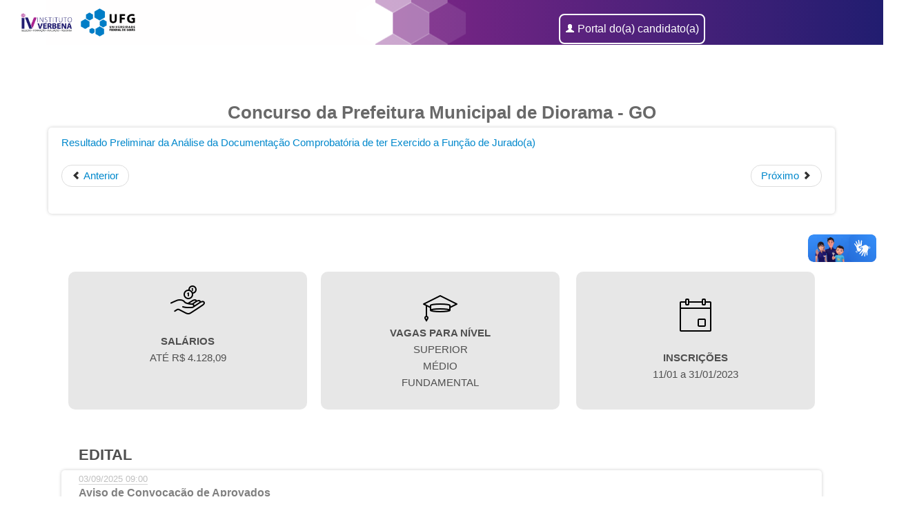

--- FILE ---
content_type: text/html; charset=utf-8
request_url: https://sistemas.institutoverbena.ufg.br/2022/concurso-diorama/10-comunicados/169-resultado-preliminar-da-an%EF%BF%BD%EF%BF%BDlise-da-documenta%EF%BF%BD%EF%BF%BD%EF%BF%BD%EF%BF%BDo-comprobat%EF%BF%BD%EF%BF%BDria-de-ter-exercido-a-fun%EF%BF%BD%EF%BF%BD%EF%BF%BD%EF%BF%BDo-de-jurado-a.html
body_size: 8739
content:

<!DOCTYPE html PUBLIC "-//W3C//DTD XHTML 1.0 Transitional//EN" "http://www.w3.org/TR/xhtml1/DTD/xhtml1-transitional.dtd">
<html xmlns="http://www.w3.org/1999/xhtml" xml:lang="pt-br" lang="pt-br" >
    <head>
	<script src="https://code.jquery.com/jquery-1.11.3.min.js" integrity="sha256-7LkWEzqTdpEfELxcZZlS6wAx5Ff13zZ83lYO2/ujj7g=" crossorigin="anonymous"></script>

    <meta name="viewport" content="width=device-width, initial-scale=1.0">
    	<base href="https://sistemas.institutoverbena.ufg.br/2022/concurso-diorama/10-comunicados/169-resultado-preliminar-da-an%EF%BF%BD%EF%BF%BDlise-da-documenta%EF%BF%BD%EF%BF%BD%EF%BF%BD%EF%BF%BDo-comprobat%EF%BF%BD%EF%BF%BDria-de-ter-exercido-a-fun%EF%BF%BD%EF%BF%BD%EF%BF%BD%EF%BF%BDo-de-jurado-a.html" />
	<meta http-equiv="content-type" content="text/html; charset=utf-8" />
	<meta name="keywords" content="diorama, go, concurso" />
	<meta name="author" content="Usuário CS" />
	<meta name="description" content="Concurso Prefeitura de Diorama - GO" />
	<meta name="generator" content="Joomla! - Open Source Content Management" />
	<title>Resultado Preliminar da Análise da Documentação Comprobatória de ter Exercido a Função de Jurado(a) - Concurso da Prefeitura Municipal de Diorama - GO</title>
	<link href="/2022/concurso-diorama/templates/cs-base-bootstrap/favicon.ico" rel="shortcut icon" type="image/vnd.microsoft.icon" />
	<link href="/2022/concurso-diorama/plugins/system/jce/css/content.css?d12c3e93e4d9a473cae234d3795b8151" rel="stylesheet" type="text/css" />
	<link href="/2022/concurso-diorama/media/jui/css/bootstrap.min.css?d12c3e93e4d9a473cae234d3795b8151" rel="stylesheet" type="text/css" />
	<link href="/2022/concurso-diorama/media/jui/css/bootstrap-responsive.min.css?d12c3e93e4d9a473cae234d3795b8151" rel="stylesheet" type="text/css" />
	<link href="/2022/concurso-diorama/media/jui/css/bootstrap-extended.css?d12c3e93e4d9a473cae234d3795b8151" rel="stylesheet" type="text/css" />
	<link href="/2022/concurso-diorama/templates/cs-base-bootstrap/css/padrao.css?100" rel="stylesheet" type="text/css" />
	<link href="/2022/concurso-diorama/templates/cs-base-bootstrap/css/template.css?103" rel="stylesheet" type="text/css" />
	<link href="/2022/concurso-diorama/templates/cs-base-bootstrap/css/paginacao.css?100" rel="stylesheet" type="text/css" />
	<script src="/2022/concurso-diorama/media/jui/js/jquery.min.js?d12c3e93e4d9a473cae234d3795b8151" type="text/javascript"></script>
	<script src="/2022/concurso-diorama/media/jui/js/jquery-noconflict.js?d12c3e93e4d9a473cae234d3795b8151" type="text/javascript"></script>
	<script src="/2022/concurso-diorama/media/jui/js/jquery-migrate.min.js?d12c3e93e4d9a473cae234d3795b8151" type="text/javascript"></script>
	<script src="/2022/concurso-diorama/media/jui/js/bootstrap.min.js?d12c3e93e4d9a473cae234d3795b8151" type="text/javascript"></script>
	<script src="/2022/concurso-diorama/media/system/js/caption.js?d12c3e93e4d9a473cae234d3795b8151" type="text/javascript"></script>
	<script src="/2022/concurso-diorama/templates/cs-base-bootstrap/js/template.js?101" type="text/javascript"></script>
	<script src="/2022/concurso-diorama/templates/cs-base-bootstrap/js/paginacao.js?100" type="text/javascript"></script>
	<script src="/2022/concurso-diorama/templates/cs-base-bootstrap/js/paginacao-1.js?100" type="text/javascript"></script>
	<script type="text/javascript">
jQuery(function($){ initTooltips(); $("body").on("subform-row-add", initTooltips); function initTooltips (event, container) { container = container || document;$(container).find(".hasTooltip").tooltip({"html": true,"container": "body"});} });jQuery(window).on('load',  function() {
				new JCaption('img.caption');
			});
	</script>

        
        <!--[if lt IE 9]>
            <script src="/2022/concurso-diorama/media/jui/js/html5.js"></script>
        <![endif]-->
		<!-- Global site tag (gtag.js) - Google Analytics -->
<script async src="https://www.googletagmanager.com/gtag/js?id=UA-35791439-12"></script>
<script>
  window.dataLayer = window.dataLayer || [];
  function gtag(){dataLayer.push(arguments);}
  gtag('js', new Date());

  gtag('config', 'UA-35791439-12');
</script>
    </head>
    
    <body>
    
    <div id="barra-brasil" style="background:#7F7F7F; height: 20px; padding:0 0 0 10px;display:block;"> 
		<ul id="menu-barra-temp" style="list-style:none;">
			<li style="display:inline; float:left;padding-right:10px; margin-right:10px; border-right:1px solid #EDEDED"><a href="http://brasil.gov.br" style="font-family:sans,sans-serif; text-decoration:none; color:white;">Portal do Governo Brasileiro</a></li> 
			<li><a style="font-family:sans,sans-serif; text-decoration:none; color:white;" href="http://epwg.governoeletronico.gov.br/barra/atualize.html">Atualize sua Barra de Governo</a></li>
		</ul>
	</div>
    
    	<div class="container-fluid" id="cabecalho">
	<div class="row-fluid">
		<div class="navbar" id="top-menu">
			<div class="navbar-inner">
			  <button type="button" class="btn btn-navbar" data-toggle="collapse" data-target=".nav-collapse">
				<span class="icon-bar"></span>
				<span class="icon-bar"></span>
				<span class="icon-bar"></span>
			  </button>
			  <a class="brand" href="#"></a>
			  <div class="nav-collapse collapse">
				<!-- <div class="span2 logo-cs-header">
					<a href="https://institutoverbena.ufg.br" target="_blank"><img class="ajuste-img" src="/2022/concurso-diorama/templates/cs-base-bootstrap/img/logo-verbena.png"/></a>
				</div> -->
				<div class="span2 logo-cs-header">
					<a href="https://institutoverbena.ufg.br" target="_blank"><img class="ajuste-img" src="/2022/concurso-diorama/templates/cs-base-bootstrap/img/logo_iv_ufg.png"/></a>
				</div>
				<!-- <div class="span2 logo-ufg-header">
					<a href="https://www.ufg.br" target="_blank"><img class="ajuste-img-ufg" src="/2022/concurso-diorama/templates/cs-base-bootstrap/img/UFG_logo.svg"/></a>
				</div> -->
				<div class="span7">
					<div class="pull-right">
						<ul class="nav menu mod-list">
<li class="item-101 default current active"><a href="/2022/concurso-diorama/" >Início</a></li><li class="item-199"><a href="/2022/concurso-diorama/../../portal/login" class="menu-portal-candidato" target="_blank" rel="noopener noreferrer">Portal do(a) candidato(a)</a></li></ul>

					</div>
				</div>
				<!--<div class="span4 pull-right"><img src="/2022/concurso-diorama/templates/cs-base-bootstrap/img/logo.png"/></div>-->
			  </div><!--/.nav-collapse -->
		  </div>			
		</div>
		</div>
	</div>
	
	<div id="geral">          
        <div class="container-fluid" id="conteudo">
		<div class="container-fluid">
        	<div class="row-fluid">
				<!--verifica se existe a imagem banner -->
				
				<div class="span12"><div id="sem-banner">Concurso da Prefeitura Municipal de Diorama - GO</div></div>
				
	        </div><!--row-fluid-->
        </div><!--container-->
        
   		<div class="container">
            <!--row-->
            <div class="row-fluid">

                                
                <div id="cs-content" class="span12">
    
                    <div class="well">
                        <div class="item-page" itemscope itemtype="https://schema.org/Article">
	<meta itemprop="inLanguage" content="pt-BR" />
	
		
						
		
	
	
		
								<div itemprop="articleBody">
		<p><a href="/2022/concurso-diorama/sistema/arquivos/anexos/Resultado_Preliminar_Jurado.pdf" target="_blank">Resultado Preliminar da Análise da Documentação Comprobatória de ter Exercido a Função de Jurado(a)</a></p> 	</div>

	
	<ul class="pager pagenav">
	<li class="previous">
		<a class="hasTooltip" title="Resultado Preliminar da Análise da Documentação para Concorrer à Reserva de Vagas e/ou Requerer Tempo Adicional e/ou Correção Diferenciada" aria-label="Artigo anterior: Resultado Preliminar da Análise da Documentação para Concorrer à Reserva de Vagas e/ou Requerer Tempo Adicional e/ou Correção Diferenciada" href="/2022/concurso-diorama/10-comunicados/170-resultado-preliminar-da-análise-da-documentação-para-concorrer-à-reserva-de-vagas-e-ou-requerer-tempo-adicional-e-ou-correção-diferenciada.html" rel="prev">
			<span class="icon-chevron-left" aria-hidden="true"></span> <span aria-hidden="true">Anterior</span>		</a>
	</li>
	<li class="next">
		<a class="hasTooltip" title="COMUNICADO N.01 - Resultado da Análise da Solicitação de Isenção do Pagamento da Taxa de Inscrição, Após Análise de Recursos " aria-label="Próximo artigo: COMUNICADO N.01 - Resultado da Análise da Solicitação de Isenção do Pagamento da Taxa de Inscrição, Após Análise de Recursos " href="/2022/concurso-diorama/10-comunicados/168-comunicado-n-01-%20resultado-da-análise-das-solicitações-de-isenção-do-pagamento-da-taxa-de-inscrição,-após-análise-de-recursos%20.html" rel="next">
			<span aria-hidden="true">Próximo</span> <span class="icon-chevron-right" aria-hidden="true"></span>		</a>
	</li>
</ul>
							</div>

                    </div>
                    
                                        <div id="cs-destaque">
                        <div class="well cs-box"><div class="page-header"><strong>Box Informações</strong></div>

<div class="customcs-box"  >
	<section class="cs-box-header">
<div class="box box-salario">
<div class="icon"><img src="/2022/concurso-diorama/sistema/arquivos/img/icons8-receber-dinheiro-50.png" alt="icons8 receber dinheiro 50" width="50" height="50" /></div>
<div>&nbsp;</div>
<div><strong>SALÁRIOS</strong></div>
ATÉ R$ 4.128,09<br /><br /><br /></div>
<div class="box box-vagas">
<div class="icon"><img class="img-icon" src="/2022/concurso-diorama/sistema/arquivos/img/icons8-chapeu-de-formatura-50.png" alt="icons8 chapéu de formatura 50" width="50" height="50" /></div>
<div class="icon"><strong>VAGAS PARA NÍVEL</strong></div>
SUPERIOR<br /> MÉDIO<br /> FUNDAMENTAL</div>
<div>&nbsp;</div>
<div class="box box-inscricoes">
<div class="icon"><img class="img-icon" src="/2022/concurso-diorama/sistema/arquivos/img/icons8-planejador-50.png" alt="icons8 planejador 50" width="50" height="50" /></div>
<div>&nbsp;</div>
<div><strong>INSCRIÇÕES</strong></div>
<div>11/01 a 31/01/2023</div>
</div>
</section></div>
</div><div class="well cs-categorias"><div class="page-header"><strong>Lista Categorias</strong></div><ul class="category-modulecs-categorias mod-list">
					<li>
			<div class="mod-articles-category-group">EDITAL </div>
			<ul>
									<li>
													<a class="mod-articles-category-title " href="/2022/concurso-diorama/9-edital/243-aviso-de-convocação-de-aprovados.html">
								Aviso de Convocação de Aprovados							</a>
						
						
						
						
													<span class="mod-articles-category-date">03/09/2025 09:00</span>
						
						
													<p class="mod-articles-category-introtext">
								<a href="/2022/concurso-diorama/sistema/arquivos/Aviso_Convocação_02-2025-ass.pdf" target="_blank">Aviso de Convocação de Aprovados</a>							</p>
						
											</li>
									<li>
													<a class="mod-articles-category-title " href="/2022/concurso-diorama/9-edital/242-edital-de-convocação-nº-02-2025.html">
								Edital de Convocação nº 02/2025							</a>
						
						
						
						
													<span class="mod-articles-category-date">03/09/2025 09:00</span>
						
						
													<p class="mod-articles-category-introtext">
								<a href="/2022/concurso-diorama/sistema/arquivos/CONVOCAÇAO_02-2025_CONCURSO_01_2022_-_ass.pdf" target="_blank">Edital de Convocação nº 02/2025</a>							</p>
						
											</li>
									<li>
													<a class="mod-articles-category-title " href="/2022/concurso-diorama/9-edital/241-edital-de-convocação-nº-01-2026.html">
								Edital de Convocação nº 01/2025							</a>
						
						
						
						
													<span class="mod-articles-category-date">12/03/2025 11:00</span>
						
						
													<p class="mod-articles-category-introtext">
								<a href="/2022/concurso-diorama/sistema/arquivos/EDITAL_DE_CONVOCAÇÃO_Nº_01-2025_-_CONC._01-2022.pdf" target="_blank">Edital de Convocação nº 01/2025</a>							</p>
						
											</li>
									<li>
													<a class="mod-articles-category-title " href="/2022/concurso-diorama/9-edital/240-edital-de-convocação-nº-05-2024.html">
								Edital de Convocação nº 05/2024							</a>
						
						
						
						
													<span class="mod-articles-category-date">21/08/2024 14:00</span>
						
						
													<p class="mod-articles-category-introtext">
								<a href="/2022/concurso-diorama/sistema/arquivos/Edital_de_Convocação_05_2024.pdf" target="_blank">Edital de Convocação nº 05/2024</a>							</p>
						
											</li>
									<li>
													<a class="mod-articles-category-title " href="/2022/concurso-diorama/9-edital/239-edital-de-convocação-nº-04-2024.html">
								Edital de Convocação nº 04/2024							</a>
						
						
						
						
													<span class="mod-articles-category-date">06/08/2024 10:00</span>
						
						
													<p class="mod-articles-category-introtext">
								<a href="/2022/concurso-diorama/sistema/arquivos/anexos/Convocação_04_2024_060824.pdf" target="_blank">Edital de Convocação nº 04/2024</a>							</p>
						
											</li>
									<li>
													<a class="mod-articles-category-title " href="/2022/concurso-diorama/9-edital/238-edital-de-convocação-nº-03-2024.html">
								Edital de Convocação nº 03/2024							</a>
						
						
						
						
													<span class="mod-articles-category-date">28/05/2024 14:00</span>
						
						
													<p class="mod-articles-category-introtext">
								<a href="/2022/concurso-diorama/sistema/arquivos/EDITAL_DE_CONVOCAÇÃO_03_2024_-_CONCURSO_01_2022.pdf" target="_blank">Edital de Convocação nº 03/2024</a>							</p>
						
											</li>
									<li>
													<a class="mod-articles-category-title " href="/2022/concurso-diorama/9-edital/237-edital-de-convocação-nº-02-2024.html">
								Edital de Convocação nº 02/2024							</a>
						
						
						
						
													<span class="mod-articles-category-date">11/03/2024 10:00</span>
						
						
													<p class="mod-articles-category-introtext">
								<a href="/2022/concurso-diorama/sistema/arquivos/anexos/Edital_de_Convocação_02_2024_assinado.pdf" target="_blank">Edital de Convocação nº 02/2024</a>							</p>
						
											</li>
									<li>
													<a class="mod-articles-category-title " href="/2022/concurso-diorama/9-edital/236-edital-de-convocação-nº-01-2025.html">
								Edital de Convocação nº 01/2024							</a>
						
						
						
						
													<span class="mod-articles-category-date">30/01/2024 15:00</span>
						
						
													<p class="mod-articles-category-introtext">
								<a href="/2022/concurso-diorama/sistema/arquivos/anexos/Edital_de_Convocação_01_2024_assinado.pdf" target="_blank">Edital de Convocação nº 01/2024</a>							</p>
						
											</li>
									<li>
													<a class="mod-articles-category-title " href="/2022/concurso-diorama/9-edital/235-edital-de-convocação-nº-01-2024.html">
								Edital de Convocação nº 02/2023 							</a>
						
						
						
						
													<span class="mod-articles-category-date">13/09/2023 17:00</span>
						
						
													<p class="mod-articles-category-introtext">
								<a href="/2022/concurso-diorama/sistema/arquivos/EDITAL_DE_CONVOCACAO_NR_02_CONCURSO_01_2022.pdf" target="_blank">Edital de Convocação nº 02/2023</a>							</p>
						
											</li>
									<li>
													<a class="mod-articles-category-title " href="/2022/concurso-diorama/9-edital/234-edital-de-convocação-nº-01-2023.html">
								Edital de Convocação nº 01/2023							</a>
						
						
						
						
													<span class="mod-articles-category-date">01/08/2023 14:00</span>
						
						
													<p class="mod-articles-category-introtext">
								<a href="/2022/concurso-diorama/sistema/arquivos/anexos/EDITAL_CONVOCAÇAO_CONCURSO_01_2022.pdf" target="_blank">Edital de Convocação nº 01/2023</a>							</p>
						
											</li>
									<li>
													<a class="mod-articles-category-title " href="/2022/concurso-diorama/9-edital/177-edital-e-anexos-consolidado-pelo-edital-complementar-n-01.html">
								Edital e Anexos - Consolidado pelo Edital Complementar N.01							</a>
						
						
						
						
													<span class="mod-articles-category-date">12/12/2022 16:00</span>
						
						
													<p class="mod-articles-category-introtext">
								<a href="/2022/concurso-diorama/sistema/arquivos/editais/EDITAL_DE_ABERTURA_DIORAMA_2022_CONSOLIDADO_N.1.pdf" target="_blank">Edital e Anexos - Consolidado pelo Edital Complementar N.01</a>							</p>
						
											</li>
									<li>
													<a class="mod-articles-category-title " href="/2022/concurso-diorama/9-edital/176-edital-complementar-n-01.html">
								Edital Complementar N.01							</a>
						
						
						
						
													<span class="mod-articles-category-date">12/12/2022 16:00</span>
						
						
													<p class="mod-articles-category-introtext">
								<a href="/2022/concurso-diorama/sistema/arquivos/editais/EDITAL_COMPLEMENTAR_N.01.pdf" target="_blank">Edital Complementar N.01</a>							</p>
						
											</li>
							</ul>
		</li>
				<li>
			<div class="mod-articles-category-group">COMUNICADOS, RESULTADOS E DEMAIS INFORMAÇÕES</div>
			<ul>
									<li>
													<a class="mod-articles-category-title " href="/2022/concurso-diorama/10-comunicados/233-homologação-do-concurso-público.html">
								Homologação do Concurso Público 							</a>
						
						
						
						
													<span class="mod-articles-category-date">19/05/2023 14:00</span>
						
						
													<p class="mod-articles-category-introtext">
								<a href="/2022/concurso-diorama/sistema/arquivos/19_05_2023_Homologacao%20Concurso.pdf" target="_blank">Homologação do Concurso Público</a>							</p>
						
											</li>
									<li>
													<a class="mod-articles-category-title " href="/2022/concurso-diorama/10-comunicados/232-resultado-final-do-concurso-ac.html">
								Resultado Final do Concurso - AC							</a>
						
						
						
						
													<span class="mod-articles-category-date">15/05/2023 14:00</span>
						
						
													<p class="mod-articles-category-introtext">
								<a href="/2022/concurso-diorama/sistema/arquivos/anexos/2023_05_15_Diorama_Resultado_Final_Concurso_-_AC.pdf" target="_blank">Resultado Final do Concurso - AC</a>							</p>
						
											</li>
									<li>
													<a class="mod-articles-category-title " href="/2022/concurso-diorama/10-comunicados/231-resultado-final-do-concurso-pcd.html">
								Resultado Final do Concurso - PcD							</a>
						
						
						
						
													<span class="mod-articles-category-date">15/05/2023 14:00</span>
						
						
													<p class="mod-articles-category-introtext">
								<a href="/2022/concurso-diorama/sistema/arquivos/anexos/2023_05_15_Diorama_Resultado_Final_Concurso_-_PcD.pdf" target="_blank">Resultado Final do Concurso - PcD</a>							</p>
						
											</li>
									<li>
													<a class="mod-articles-category-title " href="/2022/concurso-diorama/10-comunicados/230-resultado-preliminar-do-concurso-ac.html">
								Resultado Preliminar do Concurso - AC - REPROCESSADO							</a>
						
						
						
						
													<span class="mod-articles-category-date">09/05/2023 17:00</span>
						
						
													<p class="mod-articles-category-introtext">
								<a href="/2022/concurso-diorama/sistema/arquivos/2023_05_09_Diorama_Resultado_Preliminar_Concurso_-_AC.pdf" target="_blank">Resultado Preliminar do Concurso - AC&nbsp;- REPROCESSADO</a>							</p>
						
											</li>
									<li>
													<a class="mod-articles-category-title " href="/2022/concurso-diorama/10-comunicados/229-resultado-preliminar-do-concurso-pcd.html">
								Resultado Preliminar do Concurso - PcD - REPROCESSADO							</a>
						
						
						
						
													<span class="mod-articles-category-date">09/05/2023 17:00</span>
						
						
													<p class="mod-articles-category-introtext">
								<a href="/2022/concurso-diorama/sistema/arquivos/2023_05_09_Diorama_Resultado_Preliminar_Concurso_-_PcD_REPROCESSADO.pdf" target="_blank">Resultado Preliminar do Concurso - PcD&nbsp;- REPROCESSADO&nbsp;</a>							</p>
						
											</li>
									<li>
													<a class="mod-articles-category-title " href="/2022/concurso-diorama/10-comunicados/228-resultado-final-da-perícia-médica.html">
								Resultado Final da Perícia Médica							</a>
						
						
						
						
													<span class="mod-articles-category-date">05/05/2023 12:00</span>
						
						
													<p class="mod-articles-category-introtext">
								<a href="/2022/concurso-diorama/sistema/arquivos/anexos/2023_05_05_Diorama_Resultado_Final_Pericia_Medica.pdf" target="_blank">Resultado Final da Perícia Médica</a>							</p>
						
											</li>
									<li>
													<a class="mod-articles-category-title " href="/2022/concurso-diorama/10-comunicados/227-resultado-preliminar-da-perícia-médica.html">
								Resultado Preliminar da Perícia Médica							</a>
						
						
						
						
													<span class="mod-articles-category-date">28/04/2023 09:00</span>
						
						
													<p class="mod-articles-category-introtext">
								<a href="/2022/concurso-diorama/sistema/arquivos/anexos/2023_04_28_Diorama_Resultado_Preliminar_Pericia_Medica.pdf" target="_blank">Resultado Preliminar da Perícia Médica</a>							</p>
						
											</li>
									<li>
													<a class="mod-articles-category-title " href="/2022/concurso-diorama/10-comunicados/226-local-de-realização-da-perícia-médica.html">
								Local de Realização da Perícia Médica							</a>
						
						
						
						
													<span class="mod-articles-category-date">20/04/2023 10:00</span>
						
						
													<p class="mod-articles-category-introtext">
								Local de Realização da Perícia Médica							</p>
						
											</li>
									<li>
													<a class="mod-articles-category-title " href="/2022/concurso-diorama/10-comunicados/225-convocação-para-a-perícia-médica.html">
								Convocação para a Perícia Médica							</a>
						
						
						
						
													<span class="mod-articles-category-date">20/04/2023 10:00</span>
						
						
													<p class="mod-articles-category-introtext">
								<a href="/2022/concurso-diorama/sistema/arquivos/anexos/2023_04_20_Diorama_Convocacao_Pericia_Medica.pdf" target="_blank">Convocação para a Perícia Médica</a>							</p>
						
											</li>
									<li>
													<a class="mod-articles-category-title " href="/2022/concurso-diorama/10-comunicados/224-resultado-final-da-prova-de-títulos-ac.html">
								Resultado Final da Prova de Títulos - AC							</a>
						
						
						
						
													<span class="mod-articles-category-date">20/04/2023 10:00</span>
						
						
													<p class="mod-articles-category-introtext">
								<a href="/2022/concurso-diorama/sistema/arquivos/anexos/2023_04_20_Diorama_Resultado_Final_da_Prova_de_Titulos_AC.pdf" target="_blank">Resultado Final da Prova de Títulos - AC</a>							</p>
						
											</li>
									<li>
													<a class="mod-articles-category-title " href="/2022/concurso-diorama/10-comunicados/223-resultado-final-da-prova-de-títulos-pcd.html">
								Resultado Final da Prova de Títulos - PcD							</a>
						
						
						
						
													<span class="mod-articles-category-date">20/04/2023 10:00</span>
						
						
													<p class="mod-articles-category-introtext">
								<a href="/2022/concurso-diorama/sistema/arquivos/anexos/2023_04_20_Diorama_Resultado_Final_da_Prova_de_Titulos_PcD.pdf" target="_blank">Resultado Final da Prova de Títulos - PcD</a>							</p>
						
											</li>
									<li>
													<a class="mod-articles-category-title " href="/2022/concurso-diorama/10-comunicados/222-resultado-preliminar-da-prova-de-títulos-ac.html">
								Resultado Preliminar da Prova de Títulos - AC							</a>
						
						
						
						
													<span class="mod-articles-category-date">13/04/2023 11:00</span>
						
						
													<p class="mod-articles-category-introtext">
								<a href="/2022/concurso-diorama/sistema/arquivos/anexos/2023_04_12_Diorama_Resultado_Preliminar_da_Prova_de_Titulos_AC.pdf" target="_blank">Resultado Preliminar da Prova de Títulos - AC</a>							</p>
						
											</li>
									<li>
													<a class="mod-articles-category-title " href="/2022/concurso-diorama/10-comunicados/221-resultado-preliminar-da-prova-de-títulos-pcd.html">
								Resultado Preliminar da Prova de Títulos - PcD							</a>
						
						
						
						
													<span class="mod-articles-category-date">13/04/2023 11:00</span>
						
						
													<p class="mod-articles-category-introtext">
								<a href="/2022/concurso-diorama/sistema/arquivos/anexos/2023_04_12_Diorama_Resultado_Preliminar_da_Prova_de_Titulos_PcD.pdf" target="_blank">Resultado Preliminar da Prova de Títulos - PcD</a>							</p>
						
											</li>
									<li>
													<a class="mod-articles-category-title " href="/2022/concurso-diorama/10-comunicados/220-resultado-final-da-prova-objetiva-do-curso-de-formação-ac.html">
								Resultado Final da Prova Objetiva do Curso de Formação - AC							</a>
						
						
						
						
													<span class="mod-articles-category-date">12/04/2023 14:00</span>
						
						
													<p class="mod-articles-category-introtext">
								<a href="/2022/concurso-diorama/sistema/arquivos/anexos/2023_04_12_Diorama_Resultado_Final_PO_Curso_Formacao_-_AC.pdf" target="_blank">Resultado Final da Prova Objetiva do Curso de Formação - AC</a>							</p>
						
											</li>
									<li>
													<a class="mod-articles-category-title " href="/2022/concurso-diorama/10-comunicados/219-relação-dos-as-candidatos-as-convocados-as-para-realizarem-o-upload-da-prova-de-títulos-ac-retificado.html">
								Relação dos(as) Candidatos(as) Convocados(as) para Realizarem o Upload da Prova de Títulos - AC - Retificado							</a>
						
						
						
						
													<span class="mod-articles-category-date">05/04/2023 15:00</span>
						
						
													<p class="mod-articles-category-introtext">
								<a href="/2022/concurso-diorama/sistema/arquivos/anexos/2023_04_05_Diorama_Resultado_Convocados_Prova_Titulo_AC_-_RETIFICADO.pdf" target="_blank">Relação dos(as) Candidatos(as) Convocados(as) para Realizarem o Upload da Prova de Títulos - AC - Retificado</a>							</p>
						
											</li>
									<li>
													<a class="mod-articles-category-title " href="/2022/concurso-diorama/10-comunicados/218-upload-dos-títulos-prova-de-títulos.html">
								Upload dos Títulos (Prova de Títulos)							</a>
						
						
						
						
													<span class="mod-articles-category-date">05/04/2023 09:00</span>
						
						
													<p class="mod-articles-category-introtext">
								<a href="/2022/concurso-diorama/sistema/upload_titulos/" target="_blank" rel="noopener">Upload dos Títulos (Prova de Títulos)</a>							</p>
						
											</li>
									<li>
													<a class="mod-articles-category-title " href="/2022/concurso-diorama/10-comunicados/216-relação-dos-as-candidatos-as-convocados-as-para-realizarem-o-upload-da-prova-de-títulos-pcd.html">
								Relação dos(as) Candidatos(as) Convocados(as) para Realizarem o Upload da Prova de Títulos - PcD							</a>
						
						
						
						
													<span class="mod-articles-category-date">04/04/2023 16:00</span>
						
						
													<p class="mod-articles-category-introtext">
								<a href="/2022/concurso-diorama/sistema/arquivos/anexos/2023_04_04_Diorama_Resultado_Convocados_Prova_Titulo_PcD.pdf" target="_blank">Relação dos(as) Candidatos(as) Convocados(as) para Realizarem o Upload da Prova de Títulos - PcD</a>							</p>
						
											</li>
									<li>
													<a class="mod-articles-category-title " href="/2022/concurso-diorama/10-comunicados/215-resultado-preliminar-da-prova-objetiva-do-curso-de-formação-ac.html">
								Resultado Preliminar da Prova Objetiva do Curso de Formação - AC							</a>
						
						
						
						
													<span class="mod-articles-category-date">04/04/2023 16:00</span>
						
						
													<p class="mod-articles-category-introtext">
								<a href="/2022/concurso-diorama/sistema/arquivos/anexos/2023_04_04_Diorama_Resultado_Preliminar_PO_Curso_Formacao_-_AC.pdf" target="_blank">Resultado Preliminar da Prova Objetiva do Curso de Formação - AC</a>							</p>
						
											</li>
									<li>
													<a class="mod-articles-category-title " href="/2022/concurso-diorama/10-comunicados/214-resultado-final-da-prova-de-redação-ac.html">
								Resultado Final da Prova de Redação - AC							</a>
						
						
						
						
													<span class="mod-articles-category-date">04/04/2023 16:00</span>
						
						
													<p class="mod-articles-category-introtext">
								<a href="/2022/concurso-diorama/sistema/arquivos/anexos/2023_04_04_Diorama_Resultado_Final_Redacao_AC.pdf" target="_blank">Resultado Final da Prova de Redação - AC</a>							</p>
						
											</li>
									<li>
													<a class="mod-articles-category-title " href="/2022/concurso-diorama/10-comunicados/213-resultado-final-da-prova-de-redação-pcd.html">
								Resultado Final da Prova de Redação - PcD							</a>
						
						
						
						
													<span class="mod-articles-category-date">04/04/2023 16:00</span>
						
						
													<p class="mod-articles-category-introtext">
								<a href="/2022/concurso-diorama/sistema/arquivos/anexos/2023_04_04_Diorama_Resultado_Final_Redacao_PcD.pdf" target="_blank">Resultado Final da Prova de Redação - PcD</a>							</p>
						
											</li>
									<li>
													<a class="mod-articles-category-title " href="/2022/concurso-diorama/10-comunicados/192-boletim-de-desempenho.html">
								Boletim de Desempenho							</a>
						
						
						
						
													<span class="mod-articles-category-date">04/04/2023 16:00</span>
						
						
													<p class="mod-articles-category-introtext">
								<a href="/2022/concurso-diorama/sistema/boletim_desempenho/" target="_blank" rel="noopener">Boletim de Desempenho</a>							</p>
						
											</li>
									<li>
													<a class="mod-articles-category-title " href="/2022/concurso-diorama/10-comunicados/212-prova-e-gabarito-final-da-prova-objetiva-do-curso-de-formação.html">
								Prova e Gabarito Final da Prova Objetiva do Curso de Formação							</a>
						
						
						
						
													<span class="mod-articles-category-date">03/04/2023 11:00</span>
						
						
													<p class="mod-articles-category-introtext">
								<a href="/2022/concurso-diorama/sistema/provas_gabaritos/Prova_gabarito_final_DIORAMA_Curso%20Formacao.html" target="_blank" rel="noopener">Prova e Gabarito Final da Prova Objetiva do Curso de Formação</a>							</p>
						
											</li>
									<li>
													<a class="mod-articles-category-title " href="/2022/concurso-diorama/10-comunicados/211-resultado-final-da-prova-prática-ac.html">
								Resultado Final da Prova Prática - AC							</a>
						
						
						
						
													<span class="mod-articles-category-date">30/03/2023 09:00</span>
						
						
													<p class="mod-articles-category-introtext">
								<a href="/2022/concurso-diorama/sistema/arquivos/anexos/2023_03_30_Diorama_Resultado_Final_Prova_Pratica.pdf" target="_blank">Resultado Final da Prova Prática - AC</a>							</p>
						
											</li>
									<li>
													<a class="mod-articles-category-title " href="/2022/concurso-diorama/10-comunicados/210-gabarito-preliminar-da-prova-objetiva-do-curso-de-formação.html">
								Prova e Gabarito Preliminar da Prova Objetiva do Curso de Formação							</a>
						
						
						
						
													<span class="mod-articles-category-date">27/03/2023 12:00</span>
						
						
													<p class="mod-articles-category-introtext">
								<a href="/2022/concurso-diorama/sistema/provas_gabaritos/Prova_gabarito_preliminar_DIORAMA_Curso%20Formacao.html" target="_blank" rel="noopener">Prova e Gabarito Preliminar da Prova Objetiva do Curso de Formação</a>							</p>
						
											</li>
									<li>
													<a class="mod-articles-category-title " href="/2022/concurso-diorama/10-comunicados/209-resultado-preliminar-da-prova-de-redação-ac.html">
								Resultado Preliminar da Prova de Redação - AC							</a>
						
						
						
						
													<span class="mod-articles-category-date">24/03/2023 11:00</span>
						
						
													<p class="mod-articles-category-introtext">
								<a href="/2022/concurso-diorama/sistema/arquivos/anexos/2023_03_24_Diorama_Resultado_Preliminar_Redacao.pdf" target="_blank">Resultado Preliminar da Prova de Redação - AC</a>							</p>
						
											</li>
									<li>
													<a class="mod-articles-category-title " href="/2022/concurso-diorama/10-comunicados/208-resultado-preliminar-da-prova-de-redação-pcd.html">
								Resultado Preliminar da Prova de Redação - PcD							</a>
						
						
						
						
													<span class="mod-articles-category-date">24/03/2023 11:00</span>
						
						
													<p class="mod-articles-category-introtext">
								<a href="/2022/concurso-diorama/sistema/arquivos/anexos/2023_03_24_Diorama_Resultado_Preliminar_Redacao_PcD.pdf" target="_blank">Resultado Preliminar da Prova de Redação - PcD</a>							</p>
						
											</li>
									<li>
													<a class="mod-articles-category-title " href="/2022/concurso-diorama/10-comunicados/207-resultado-preliminar-da-prova-prática-ac.html">
								Resultado Preliminar da Prova Prática - AC							</a>
						
						
						
						
													<span class="mod-articles-category-date">22/03/2023 14:00</span>
						
						
													<p class="mod-articles-category-introtext">
								<a href="/2022/concurso-diorama/sistema/arquivos/anexos/2023_03_21_Diorama_Resultado_Preliminar_Prova_Pratica.pdf" target="_blank">Resultado Preliminar da Prova Prática - AC</a>							</p>
						
											</li>
									<li>
													<a class="mod-articles-category-title " href="/2022/concurso-diorama/10-comunicados/206-local-de-realização-da-prova-objetiva-do-curso-de-formação.html">
								Local de Realização da Prova Objetiva PRESENCIAL do Curso de Formação							</a>
						
						
						
						
													<span class="mod-articles-category-date">16/03/2023 14:00</span>
						
						
													<p class="mod-articles-category-introtext">
								Local de Realização da Prova Objetiva PRESENCIAL do Curso de Formação							</p>
						
											</li>
									<li>
													<a class="mod-articles-category-title " href="/2022/concurso-diorama/10-comunicados/205-link-de-acesso-à-sala-virtual-para-a-realização-do-curso-de-formação.html">
								Link de Acesso à Sala Virtual e Local de Apoio Presencial para a Realização do Curso de Formação							</a>
						
						
						
						
													<span class="mod-articles-category-date">16/03/2023 14:00</span>
						
						
													<p class="mod-articles-category-introtext">
								Link de Acesso à Sala Virtual e Local de Apoio Presencial para a Realização do Curso de Formação							</p>
						
											</li>
									<li>
													<a class="mod-articles-category-title " href="/2022/concurso-diorama/10-comunicados/204-local-de-realização-da-prova-prática.html">
								Local de Realização da Prova Prática							</a>
						
						
						
						
													<span class="mod-articles-category-date">16/03/2023 14:00</span>
						
						
													<p class="mod-articles-category-introtext">
								Local de Realização da Prova Prática							</p>
						
											</li>
									<li>
													<a class="mod-articles-category-title " href="/2022/concurso-diorama/10-comunicados/203-relação-final-dos-candidatos-que-terão-a-prova-de-redação-corrigida-ac.html">
								Relação Final dos Candidatos que terão a Prova de Redação Corrigida - AC							</a>
						
						
						
						
													<span class="mod-articles-category-date">15/03/2023 10:00</span>
						
						
													<p class="mod-articles-category-introtext">
								<a href="/2022/concurso-diorama/sistema/arquivos/anexos/2023_03_15_Diorama_Resultado_Final_Convocado_PRedacao_-_AC.pdf" target="_blank">Relação Final dos Candidatos que terão a Prova de Redação Corrigida - AC</a>							</p>
						
											</li>
									<li>
													<a class="mod-articles-category-title " href="/2022/concurso-diorama/10-comunicados/202-relação-final-dos-candidatos-que-terão-a-prova-de-redação-corrigida-pcd.html">
								Relação Final dos Candidatos que terão a Prova de Redação Corrigida - PcD							</a>
						
						
						
						
													<span class="mod-articles-category-date">15/03/2023 10:00</span>
						
						
													<p class="mod-articles-category-introtext">
								<a href="/2022/concurso-diorama/sistema/arquivos/anexos/2023_03_15_Diorama_Resultado_Final_Convocado_PRedacao_-_PcD.pdf" target="_blank">Relação Final dos Candidatos que terão a Prova de Redação Corrigida - PcD</a>							</p>
						
											</li>
									<li>
													<a class="mod-articles-category-title " href="/2022/concurso-diorama/10-comunicados/201-convocação-final-para-o-curso-de-formação-para-o-cargo-de-agente-comunitário-de-saúde-ac.html">
								Convocação Final para o Curso de Formação para o Cargo de Agente Comunitário de Saúde - AC							</a>
						
						
						
						
													<span class="mod-articles-category-date">15/03/2023 10:00</span>
						
						
													<p class="mod-articles-category-introtext">
								<a href="/2022/concurso-diorama/sistema/arquivos/anexos/2023_03_15_Diorama_Resultado_Final_Convocado_Curso_Formacao.pdf" target="_blank">Convocação Final para o Curso de Formação para o Cargo de Agente Comunitário de Saúde - AC</a>							</p>
						
											</li>
									<li>
													<a class="mod-articles-category-title " href="/2022/concurso-diorama/10-comunicados/200-relação-final-dos-as-candidato-as-convocados-as-para-a-realização-da-prova-prática-ac.html">
								Relação Final dos(as) Candidato(as) Convocados(as) para a Realização da Prova Prática - AC							</a>
						
						
						
						
													<span class="mod-articles-category-date">15/03/2023 10:00</span>
						
						
													<p class="mod-articles-category-introtext">
								<a href="/2022/concurso-diorama/sistema/arquivos/anexos/2023_03_15_Diorama_Resultado_Final_Convocado_PPratica_-_AC.pdf" target="_blank">Relação Final dos(as) Candidato(as) Convocados(as) para a Realização da Prova Prática - AC</a>							</p>
						
											</li>
									<li>
													<a class="mod-articles-category-title " href="/2022/concurso-diorama/10-comunicados/199-resultado-final-da-prova-objetiva-ac.html">
								Resultado Final da Prova Objetiva - AC							</a>
						
						
						
						
													<span class="mod-articles-category-date">09/03/2023 16:00</span>
						
						
													<p class="mod-articles-category-introtext">
								<a href="/2022/concurso-diorama/sistema/arquivos/anexos/2023_03_09_Diorama_Resultado_Final_Prova_Objetiva_-_AC_-.pdf" target="_blank">Resultado Final da Prova Objetiva - AC</a>							</p>
						
											</li>
									<li>
													<a class="mod-articles-category-title " href="/2022/concurso-diorama/10-comunicados/198-resultado-final-da-prova-objetiva-pcd.html">
								Resultado Final da Prova Objetiva - PcD							</a>
						
						
						
						
													<span class="mod-articles-category-date">09/03/2023 16:00</span>
						
						
													<p class="mod-articles-category-introtext">
								<a href="/2022/concurso-diorama/sistema/arquivos/anexos/2023_03_09_Diorama_Resultado_Final_Prova_Objetiva_-_PcD.pdf" target="_blank">Resultado Final da Prova Objetiva - PcD</a>							</p>
						
											</li>
									<li>
													<a class="mod-articles-category-title " href="/2022/concurso-diorama/10-comunicados/197-relação-preliminar-dos-candidatos-que-terão-a-prova-de-redação-corrigida-ac.html">
								Relação Preliminar dos Candidatos que terão a Prova de Redação Corrigida - AC							</a>
						
						
						
						
													<span class="mod-articles-category-date">09/03/2023 16:00</span>
						
						
													<p class="mod-articles-category-introtext">
								<a href="/2022/concurso-diorama/sistema/arquivos/anexos/2023_03_09_Diorama_Resultado_Preliminar_Convocado_PRedacao_-_AC.pdf" target="_blank">Relação Preliminar dos Candidatos que terão a Prova de Redação Corrigida - AC</a>							</p>
						
											</li>
									<li>
													<a class="mod-articles-category-title " href="/2022/concurso-diorama/10-comunicados/196-relação-preliminar-dos-candidatos-que-terão-a-prova-de-redação-corrigida-pcd.html">
								Relação Preliminar dos Candidatos que terão a Prova de Redação Corrigida - PcD							</a>
						
						
						
						
													<span class="mod-articles-category-date">09/03/2023 16:00</span>
						
						
													<p class="mod-articles-category-introtext">
								<a href="/2022/concurso-diorama/sistema/arquivos/anexos/2023_03_09_Diorama_Resultado_Preliminar_Convocado_PRedacao_-_PcD.pdf" target="_blank">Relação Preliminar dos Candidatos que terão a Prova de Redação Corrigida - PcD</a>							</p>
						
											</li>
									<li>
													<a class="mod-articles-category-title " href="/2022/concurso-diorama/10-comunicados/195-orientações-gerais-para-o-curso-de-formação-para-o-cargo-de-agente-comunitário-de-saúde.html">
								Orientações Gerais para o Curso de Formação para o Cargo de Agente Comunitário de Saúde							</a>
						
						
						
						
													<span class="mod-articles-category-date">09/03/2023 16:00</span>
						
						
													<p class="mod-articles-category-introtext">
								<a href="/2022/concurso-diorama/sistema/arquivos/anexos/Orientacoes_Gerais_Curso_Formacao_versão_final.pdf" target="_blank">Orientações Gerais para o Curso de Formação para o Cargo de Agente Comunitário de Saúde</a>							</p>
						
											</li>
									<li>
													<a class="mod-articles-category-title " href="/2022/concurso-diorama/10-comunicados/194-convocação-preliminar-para-o-curso-de-formação-para-o-cargo-de-agente-comunitário-de-saúde-ac.html">
								Convocação Preliminar para o Curso de Formação para o Cargo de Agente Comunitário de Saúde - AC							</a>
						
						
						
						
													<span class="mod-articles-category-date">09/03/2023 16:00</span>
						
						
													<p class="mod-articles-category-introtext">
								<a href="/2022/concurso-diorama/sistema/arquivos/anexos/2023_03_09_Diorama_Resultado_Preliminar_Convocado_Curso_Formacao.pdf" target="_blank">Convocação Preliminar para o Curso de Formação para o Cargo de Agente Comunitário de Saúde - AC</a>							</p>
						
											</li>
									<li>
													<a class="mod-articles-category-title " href="/2022/concurso-diorama/10-comunicados/193-relação-preliminar-dos-as-candidato-as-convocados-as-para-a-realização-da-prova-prática.html">
								Relação Preliminar dos(as) Candidato(as) Convocados(as) para a Realização da Prova Prática - AC							</a>
						
						
						
						
													<span class="mod-articles-category-date">09/03/2023 16:00</span>
						
						
													<p class="mod-articles-category-introtext">
								<a href="/2022/concurso-diorama/sistema/arquivos/anexos/2023_03_09_Diorama_Resultado_Preliminar_Convocado_PPratica_-_AC.pdf" target="_blank">Relação Preliminar dos(as) Candidato(as) Convocados(as) para a Realização da Prova Prática - AC</a>							</p>
						
											</li>
									<li>
													<a class="mod-articles-category-title " href="/2022/concurso-diorama/10-comunicados/191-resultado-preliminar-da-prova-objetiva-ac.html">
								Resultado Preliminar da Prova Objetiva - AC							</a>
						
						
						
						
													<span class="mod-articles-category-date">02/03/2023 15:00</span>
						
						
													<p class="mod-articles-category-introtext">
								<a href="/2022/concurso-diorama/sistema/arquivos/anexos/2023_03_01_Diorama_Resultado_Preliminar_Prova_Objetiva_-_AC.pdf" target="_blank">Resultado Preliminar da Prova Objetiva - AC</a>							</p>
						
											</li>
									<li>
													<a class="mod-articles-category-title " href="/2022/concurso-diorama/10-comunicados/190-resultado-preliminar-da-prova-objetiva-pcd.html">
								Resultado Preliminar da Prova Objetiva - PcD							</a>
						
						
						
						
													<span class="mod-articles-category-date">02/03/2023 15:00</span>
						
						
													<p class="mod-articles-category-introtext">
								<a href="/2022/concurso-diorama/sistema/arquivos/anexos/2023_03_01_Diorama_Resultado_Preliminar_Prova_Objetiva_-_PcD.pdf" target="_blank">Resultado Preliminar da Prova Objetiva - PcD</a>							</p>
						
											</li>
									<li>
													<a class="mod-articles-category-title " href="/2022/concurso-diorama/10-comunicados/189-provas-e-gabaritos-finais.html">
								Provas e Gabaritos Finais							</a>
						
						
						
						
													<span class="mod-articles-category-date">28/02/2023 08:00</span>
						
						
													<p class="mod-articles-category-introtext">
								<a href="/2022/concurso-diorama/sistema/provas_gabaritos/Provas_gabaritos_Final_DIORAMA.html" target="_blank" rel="noopener">Provas e Gabaritos Finais</a>							</p>
						
											</li>
									<li>
													<a class="mod-articles-category-title " href="/2022/concurso-diorama/10-comunicados/188-provas-e-gabaritos-preliminares.html">
								Provas e Gabaritos Preliminares							</a>
						
						
						
						
													<span class="mod-articles-category-date">13/02/2023 18:00</span>
						
						
													<p class="mod-articles-category-introtext">
								<a href="/2022/concurso-diorama/sistema/provas_gabaritos/Provas_gabaritos_preliminares_DIORAMA.html" target="_blank" rel="noopener">Provas e Gabaritos Preliminares</a>							</p>
						
											</li>
									<li>
													<a class="mod-articles-category-title " href="/2022/concurso-diorama/10-comunicados/187-local-de-realização-das-provas-objetiva-e-redação.html">
								Local de Realização das Provas Objetiva e Redação							</a>
						
						
						
						
													<span class="mod-articles-category-date">09/02/2023 13:00</span>
						
						
													<p class="mod-articles-category-introtext">
								Local de Realização das Provas Objetiva e Redação							</p>
						
											</li>
									<li>
													<a class="mod-articles-category-title " href="/2022/concurso-diorama/10-comunicados/186-resultado-final-das-inscrições-homologadas-2.html">
								Resultado Final das Inscrições Homologadas							</a>
						
						
						
						
													<span class="mod-articles-category-date">08/02/2023 14:00</span>
						
						
													<p class="mod-articles-category-introtext">
								<a href="/2022/concurso-diorama/sistema/arquivos/2240_08022023_Resultado_Final_Inscrições_Homologadas_Novo.pdf" target="_blank">Resultado Final das Inscrições Homologadas</a>							</p>
						
											</li>
									<li>
													<a class="mod-articles-category-title " href="/2022/concurso-diorama/10-comunicados/184-resultado-final-da-análise-da-documentação-para-concorrer-à-reserva-de-vagas-e-ou-requerer-tempo-adicional-e-ou-correção-diferenciada-2.html">
								Resultado Final da Análise da Documentação para Concorrer à Reserva de Vagas e/ou Requerer Tempo Adicional e/ou Correção Diferenciada							</a>
						
						
						
						
													<span class="mod-articles-category-date">08/02/2023 14:00</span>
						
						
													<p class="mod-articles-category-introtext">
								<a href="/2022/concurso-diorama/sistema/arquivos/2023_02_08_Diorama_Relacao_Final_Deficiencias.pdf" target="_blank">Resultado Final da Análise da Documentação para Concorrer à Reserva de Vagas e/ou Requerer Tempo Adicional e/ou Correção Diferenciada</a>							</p>
						
											</li>
									<li>
													<a class="mod-articles-category-title " href="/2022/concurso-diorama/10-comunicados/185-resultado-final-da-análise-da-documentação-comprobatória-de-ter-exercido-a-função-de-jurado-a-2.html">
								Resultado Final da Análise da Documentação Comprobatória de ter Exercido a Função de Jurado(a)							</a>
						
						
						
						
													<span class="mod-articles-category-date">08/02/2023 14:00</span>
						
						
													<p class="mod-articles-category-introtext">
								<a href="/2022/concurso-diorama/sistema/arquivos/2023_02_08_Resultado_Final_Jurado_novo.pdf" target="_blank">Resultado Final da Análise da Documentação Comprobatória de ter Exercido a Função de Jurado(a)</a>							</p>
						
											</li>
									<li>
													<a class="mod-articles-category-title " href="/2022/concurso-diorama/10-comunicados/183-requerimento-de-condições-especiais.html">
								Requerimento de Condições Especiais							</a>
						
						
						
						
													<span class="mod-articles-category-date">08/02/2023 10:00</span>
						
						
													<p class="mod-articles-category-introtext">
								<a href="/2022/concurso-diorama/sistema/arquivos/anexos/REQUERIMENTO_CONDICOES_ESPECIAIS_1.pdf" target="_blank">Requerimento de Condições Especiais</a>							</p>
						
											</li>
									<li>
													<a class="mod-articles-category-title " href="/2022/concurso-diorama/10-comunicados/182-resultado-preliminar-das-inscrições-homologadas-2.html">
								Resultado Preliminar das Inscrições Homologadas							</a>
						
						
						
						
													<span class="mod-articles-category-date">02/02/2023 12:00</span>
						
						
													<p class="mod-articles-category-introtext">
								<a href="/2022/concurso-diorama/sistema/arquivos/anexos/2240_02022023_Resultado_Preliminar_Inscrições_Homologadas_Novo.pdf" target="_blank">Resultado Preliminar das Inscrições Homologadas</a>							</p>
						
											</li>
									<li>
													<a class="mod-articles-category-title " href="/2022/concurso-diorama/10-comunicados/181-resultado-preliminar-da-análise-da-documentação-para-concorrer-à-reserva-de-vagas-e-ou-requerer-tempo-adicional-e-ou-correção-diferenciada-3.html">
								Resultado Preliminar da Análise da Documentação para Concorrer à Reserva de Vagas e/ou Requerer Tempo Adicional e/ou Correção Diferenciada							</a>
						
						
						
						
													<span class="mod-articles-category-date">02/02/2023 12:00</span>
						
						
													<p class="mod-articles-category-introtext">
								<a href="/2022/concurso-diorama/sistema/arquivos/anexos/2023_02_02_Resultado_Preliminar_Deficiencia_novo.pdf" target="_blank">Resultado Preliminar da Análise da Documentação para Concorrer à Reserva de Vagas e/ou Requerer Tempo Adicional e/ou Correção Diferenciada</a>							</p>
						
											</li>
									<li>
													<a class="mod-articles-category-title " href="/2022/concurso-diorama/10-comunicados/180-resultado-preliminar-da-análise-da-documentação-comprobatória-de-ter-exercido-a-função-de-jurado-a-2.html">
								Resultado Preliminar da Análise da Documentação Comprobatória de ter Exercido a Função de Jurado(a)							</a>
						
						
						
						
													<span class="mod-articles-category-date">02/02/2023 12:00</span>
						
						
													<p class="mod-articles-category-introtext">
								<a href="/2022/concurso-diorama/sistema/arquivos/anexos/2023_02_02_Resultado_Preliminar_Jurado_novo.pdf" target="_blank">Resultado Preliminar da Análise da Documentação Comprobatória de ter Exercido a Função de Jurado(a)</a>							</p>
						
											</li>
									<li>
													<a class="mod-articles-category-title " href="/2022/concurso-diorama/10-comunicados/178-comunicado-n-03-resultado-da-análise-da-solicitação-de-isenção-do-pagamento-da-taxa-de-inscrição,-após-análise-de-recursos.html">
								COMUNICADO N.03 - Resultado da Análise da Solicitação de Isenção do Pagamento da Taxa de Inscrição, Após Análise de Recursos 							</a>
						
						
						
						
													<span class="mod-articles-category-date">24/01/2023 08:00</span>
						
						
													<p class="mod-articles-category-introtext">
								<a href="/2022/concurso-diorama/sistema/arquivos/anexos/COMUNICADO_ISENÇÃO_N03_DIORAMA.pdf" target="_blank">COMUNICADO N.03 - Resultado da Análise da Solicitação de Isenção do Pagamento da Taxa de Inscrição, Após Análise de Recursos</a>							</p>
						
											</li>
									<li>
													<a class="mod-articles-category-title " href="/2022/concurso-diorama/10-comunicados/167-consulta-ao-requerimento-de-isenção-do-pagamento-do-valor-da-taxa-de-inscrição.html">
								Consulta ao Requerimento de Isenção do Pagamento do Valor da Taxa de Inscrição							</a>
						
						
						
						
													<span class="mod-articles-category-date">17/01/2023 11:00</span>
						
						
													<p class="mod-articles-category-introtext">
								<a href="https://sistemas.institutoverbena.ufg.br/portal/login" target="_blank" rel="noopener">Consulta ao Requerimento de Isenção do Pagamento do Valor da Taxa de Inscrição</a>							</p>
						
											</li>
									<li>
													<a class="mod-articles-category-title " href="/2022/concurso-diorama/10-comunicados/166-realizar-inscrição.html">
								Realizar Inscrição							</a>
						
						
						
						
													<span class="mod-articles-category-date">11/01/2023 10:00</span>
						
						
													<p class="mod-articles-category-introtext">
								<a href="https://sistemas.institutoverbena.ufg.br/portal/concursos/inscricoes-abertas" target="_blank" rel="noopener">Realizar Inscrição</a>							</p>
						
											</li>
									<li>
													<a class="mod-articles-category-title " href="/2022/concurso-diorama/10-comunicados/175-comunicado-n-02-informe-de-alteração-de-cronograma.html">
								COMUNICADO N.02 - Informe de Alteração de Cronograma							</a>
						
						
						
						
													<span class="mod-articles-category-date">06/12/2022 08:00</span>
						
						
													<p class="mod-articles-category-introtext">
								<a href="/2022/concurso-diorama/sistema/arquivos/comunicados/COMUNICADO_N02_ALTERAÇÃO_CRONOGRAMA.pdf" target="_blank">COMUNICADO N.02 - Informe de Alteração de Cronograma</a>							</p>
						
											</li>
									<li>
													<a class="mod-articles-category-title " href="/2022/concurso-diorama/10-comunicados/174-resultado-final-das-inscrições-homologadas.html">
								Resultado Final das Inscrições Homologadas							</a>
						
						
						
						
													<span class="mod-articles-category-date">01/12/2022 16:00</span>
						
						
													<p class="mod-articles-category-introtext">
								<a href="/2022/concurso-diorama/sistema/arquivos/anexos/2240_24112022_Resultado_Final_Inscrições_Homologadas.pdf" target="_blank">Resultado Final das Inscrições Homologadas</a>							</p>
						
											</li>
									<li>
													<a class="mod-articles-category-title " href="/2022/concurso-diorama/10-comunicados/173-resultado-final-da-análise-da-documentação-para-concorrer-à-reserva-de-vagas-e-ou-requerer-tempo-adicional-e-ou-correção-diferenciada.html">
								Resultado Final da Análise da Documentação para Concorrer à Reserva de Vagas e/ou Requerer Tempo Adicional e/ou Correção Diferenciada							</a>
						
						
						
						
													<span class="mod-articles-category-date">01/12/2022 16:00</span>
						
						
													<p class="mod-articles-category-introtext">
								<a href="/2022/concurso-diorama/sistema/arquivos/anexos/2022_12_01_Diorama_Relacao_Final_Deficiencias.pdf" target="_blank">Resultado Final da Análise da Documentação para Concorrer à Reserva de Vagas e/ou Requerer Tempo Adicional e/ou Correção Diferenciada</a>							</p>
						
											</li>
									<li>
													<a class="mod-articles-category-title " href="/2022/concurso-diorama/10-comunicados/172-resultado-final-da-análise-da-documentação-comprobatória-de-ter-exercido-a-função-de-jurado-a.html">
								Resultado Final da Análise da Documentação Comprobatória de ter Exercido a Função de Jurado(a)							</a>
						
						
						
						
													<span class="mod-articles-category-date">01/12/2022 16:00</span>
						
						
													<p class="mod-articles-category-introtext">
								<a href="/2022/concurso-diorama/sistema/arquivos/anexos/2240_24112022_Resultado_Final_Inscrições_Homologadas.pdf" target="_blank">Resultado Final da Análise da Documentação Comprobatória de ter Exercido a Função de Jurado(a)</a>							</p>
						
											</li>
									<li>
													<a class="mod-articles-category-title " href="/2022/concurso-diorama/10-comunicados/171-resultado-preliminar-das-inscrições-homologadas.html">
								Resultado Preliminar das Inscrições Homologadas							</a>
						
						
						
						
													<span class="mod-articles-category-date">24/11/2022 13:00</span>
						
						
													<p class="mod-articles-category-introtext">
								<a href="/2022/concurso-diorama/sistema/arquivos/anexos/2240_24112022_Resultado_Preliminar_Inscrições_Homologadas.pdf" target="_blank">Resultado Preliminar das Inscrições Homologadas</a>							</p>
						
											</li>
									<li>
													<a class="mod-articles-category-title " href="/2022/concurso-diorama/10-comunicados/170-resultado-preliminar-da-análise-da-documentação-para-concorrer-à-reserva-de-vagas-e-ou-requerer-tempo-adicional-e-ou-correção-diferenciada.html">
								Resultado Preliminar da Análise da Documentação para Concorrer à Reserva de Vagas e/ou Requerer Tempo Adicional e/ou Correção Diferenciada							</a>
						
						
						
						
													<span class="mod-articles-category-date">24/11/2022 13:00</span>
						
						
													<p class="mod-articles-category-introtext">
								<a href="/2022/concurso-diorama/sistema/arquivos/anexos/Resultado_Preliminar_Deficiencia.pdf" target="_blank">Resultado Preliminar da Análise da Documentação para Concorrer à Reserva de Vagas e/ou Requerer Tempo Adicional e/ou Correção Diferenciada</a>							</p>
						
											</li>
									<li>
													<a class="mod-articles-category-title active" href="/2022/concurso-diorama/10-comunicados/169-resultado-preliminar-da-análise-da-documentação-comprobatória-de-ter-exercido-a-função-de-jurado-a.html">
								Resultado Preliminar da Análise da Documentação Comprobatória de ter Exercido a Função de Jurado(a)							</a>
						
						
						
						
													<span class="mod-articles-category-date">24/11/2022 13:00</span>
						
						
													<p class="mod-articles-category-introtext">
								<a href="/2022/concurso-diorama/sistema/arquivos/anexos/Resultado_Preliminar_Jurado.pdf" target="_blank">Resultado Preliminar da Análise da Documentação Comprobatória de ter Exercido a Função de Jurado(a)</a>							</p>
						
											</li>
									<li>
													<a class="mod-articles-category-title " href="/2022/concurso-diorama/10-comunicados/168-comunicado-n-01-%20resultado-da-análise-das-solicitações-de-isenção-do-pagamento-da-taxa-de-inscrição,-após-análise-de-recursos%20.html">
								COMUNICADO N.01 - Resultado da Análise da Solicitação de Isenção do Pagamento da Taxa de Inscrição, Após Análise de Recursos 							</a>
						
						
						
						
													<span class="mod-articles-category-date">11/11/2022 10:00</span>
						
						
													<p class="mod-articles-category-introtext">
								<a href="/2022/concurso-diorama/sistema/arquivos/comunicados/COMUNICADO_ISENÇÃO_N01_DIORAMA.pdf" target="_blank">COMUNICADO N.01 -&nbsp;Resultado da Análise da Solicitação de Isenção do Pagamento da Taxa de Inscrição, Após Análise de Recursos&nbsp;</a>							</p>
						
											</li>
							</ul>
		</li>
			</ul>
</div>
                    </div><!--/span-->
                    
                </div>
                
                
                                
            </div>
            <!--/row-->
        </div>
        <!--/container-->
        
                
    </div>

    <!--/fluid-container-->
        
		<!--fluid-container rodape-->
		<footer>
		<div class="container-fluid" id="footer">
			<!--  -->

			<section class="text_component address">
				<!-- <p class="category-footer">Instituto Verbena</p> -->
				<p><a href="https://institutoverbena.ufg.br" target="_blank"><img style="width: 329px; aspect-ratio: auto 329 / 80; height: 80px;" src="/2022/concurso-diorama/templates/cs-base-bootstrap/img/verbena_ufg_sem_borda.png"/></a></p>
                <p><strong>  Conecte-se conosco:</strong></p>
                <p><section class="image_component  has-image" id="component_56812">
					<!-- <a target="_blank" href="https://www.youtube.com/channel/UCUajqRRM2xFuOz-k91fEW-A"><img style="width:px; height:px; " src="/assets/youtube-logo-button.png"></a> -->
					<a target="_blank" href="https://www.youtube.com/channel/UCUajqRRM2xFuOz-k91fEW-A"><img style="width:45px; height:45px; " src="/2022/concurso-diorama/templates/cs-base-bootstrap/img/YOUTUBE_SITE.png"></a>
				</section>
				<section class="image_component  has-image" id="component_56810">
					<!-- <a target="_blank" href="https://www.instagram.com/institutoverbenaufg/"><img style="width:px; height:px; " src="/assets/instagram-logo-button.png"></a> -->
					<a target="_blank" href="https://www.instagram.com/institutoverbenaufg/"><img style="width:45px; height:45px; " src="/2022/concurso-diorama/templates/cs-base-bootstrap/img/INSTAGRAM_SITE.png"></a>
				</section></p>
			</section>

			<section class="text_component address">
                <p><strong>Central de relacionamento ao candidato</strong></p>
                <p>De segunda à sexta-feira, das 09h às 16h, pelos canais:</p>
                <p>&nbsp;</p>
				<!-- <p class="category-footer">Endereço</p> -->
                <p><a href="mailto:candidato.iv@ufg.br?Subject=FaleConosco" target="_top"><u>candidato.iv@ufg.br</u></a><br><br></p>
                <p>(62) 3209 6330 / 3209 6331</p>
				<p>Rua 226, Qd. 71 - Setor Universitário</p>
				<p>74610-130 - Goiânia - GO</p>
                <p>&nbsp;</p>
				<p><a href="https://goo.gl/maps/MBvkYzzZA4VXBRXf8" target="_blank" rel="noopener"><strong><u>Como chegar</u></strong></a></p>
                <p>   </p>
			</section>

			<!-- <section class="text_component phones">
				<p class="category-footer">Fale Conosco</p>
				<p>(62) 3209 6330</p>
				<p>(62) 3209 6331</p>
				<p><a href="mailto:candidato.iv@ufg.br?Subject=FaleConosco" target="_top">candidato.iv@ufg.br</a><br><br></p>
			</section> -->

			<!-- <section class="text_component credits">
				<p class="category-footer">Informações</p>
				<p><a href="//sic.ufg.br" target="_blank" rel="noopener"> <img style="width: 116px; height: 50px;" src="/assets/icone-acesso-a-informacao.svg" alt="Acesso à informação" width="116" height="50"></a></p>
			</section> -->

            <!--
			<section class="components_group_component social_icons">
				<section class="image_component  has-image" id="component_56809">
					<a target="_blank" href="https://www.facebook.com/universidadefederaldegoias/"><img style="width:px; height:px; " src="/assets/facebook-logo-button.png"></a>
				</section>
				<section class="image_component  has-image" id="component_56812">
					<a target="_blank" href="https://www.youtube.com/channel/UCUajqRRM2xFuOz-k91fEW-A"><img style="width:px; height:px; " src="/assets/youtube-logo-button.png"></a>
				</section>
				<section class="image_component  has-image" id="component_56810">
					<a target="_blank" href="https://www.instagram.com/institutoverbenaufg/"><img style="width:px; height:px; " src="/assets/instagram-logo-button.png"></a>
				</section>
				<section class="image_component  has-image" id="component_56811">
					<a target="_blank" href="https://twitter.com/ufg_oficial"><img style="width:px; height:px; " src="/assets/twitter-logo-button.png"></a>
				</section>
			</section>
            -->
		</div><!-- /container-fluid -->

        <div class="linha" id="linha"></div>
		<section class="copyright">
			<p>© Universidade Federal de Goiás. Todos os direitos reservados.</p>
		</section>
		</footer>

        <!-- <div class="linha" id="linha"></div> -->
        <script defer="defer" async="async" src="//barra.brasil.gov.br/barra.js" type="text/javascript"></script>

				    </body>
</html>


--- FILE ---
content_type: text/css
request_url: https://sistemas.institutoverbena.ufg.br/2022/concurso-diorama/templates/cs-base-bootstrap/css/padrao.css?100
body_size: 1695
content:
article,
aside,
details,
figcaption,
figure,
footer,
header,
hgroup,
nav,
section {
	display: block;
}

.limpar{
	clear: both;
}

legend {
	font-size: 12px;
}

/* header */
h1, h2, h3, h4, h5, h6 {
	margin: 12px 0;
}
h1 {
	font-size: 20px;
	line-height: 28px;
}
h2 {
	font-size: 20px;
	line-height: 24px;
}
h3 {
	font-size: 18px;
	line-height: 20px;
}
h4 {
	font-size: 12px;
	line-height: 16px;
}
h5 {
	font-size: 12px;
	line-height: 15px;
}
h6 {
	font-size: 12px;
	line-height: 14px;
}
/* FIM header */

/* breadcrumb */
.breadcrumb {
	padding: 8px 15px;
	margin: 0 0 18px;
	list-style: none;
	background-color: #f5f5f5;
	-webkit-border-radius: 4px;
	-moz-border-radius: 4px;
	border-radius: 4px;
}
.breadcrumb li {
	display: inline-block;
	*display: inline;
	*zoom: 1;
	text-shadow: 0 1px 0 #fff;
}
.breadcrumb .divider {
	padding: 0 5px;
	color: #ccc;
}
.breadcrumb .active {
	color: #999;
}
/* FIM breadcrumb */

/* menu */
.well._menu ul.nav.menu li{
    margin: 5px 0;
}
.well .page-header {
	margin: 0px 0px 5px 0px;
}
/* FIM menu */

/* footer */
#footer{
	/*border-top: 1px solid rgba(0, 0, 0, 0.075);
	padding-top: 15px;*/
}
/* FIM footer */

/* paginacao */
.pagination {
	font-size: 12px;
	text-align: center;
}

.pagination ul li.disabled + li a{
	border-left: 1px solid #ddd;
}

ul.pagination-list li.disabled {
	display: none;
}

.pagination a, .pagination span {
	line-height: 25px;
}

/* icones */
@font-face {
	font-family: 'IcoMoon';
	src: url('../../../media/jui/fonts/IcoMoon.eot');
	src: url('../../../media/jui/fonts/IcoMoon.eot?#iefix') format('embedded-opentype'), url('../../../media/jui/fonts/IcoMoon.ttf') format('truetype');
	font-weight: normal;
	font-style: normal;
}
[data-icon]:before {
	content: attr(data-icon);
	speak: none;
}

[class^="icon-"]:before,
[class*=" icon-"]:before {
	font-family: 'IcoMoon';
	font-style: normal;
	speak: none;
}
.icon-home:before {
	content: "\21";
}

.icon-location:before {
	content: "\63";
}
/* FIM icones */

/* botoes */
.btn.hasTooltip {
	height: 18px;
	line-height: 18px;
}

.input-append .add-on, .input-prepend .add-on {
	width: auto;
	min-width: 16px;
	height: 18px;
	line-height: 18px;
}

select, textarea, input[type="text"], input[type="password"], input[type="datetime"], input[type="datetime-local"], input[type="date"], input[type="month"], input[type="time"], input[type="week"], input[type="number"], input[type="email"], input[type="url"], input[type="search"], input[type="tel"], input[type="color"], .uneditable-input {
	height: 18px;
	line-height: 18px;
}

/* FIM botoes */

/* menu topo */
.navigation {
	padding: 5px 0;
	border-top: 1px solid rgba(0,0,0,0.075);
	border-bottom: 1px solid rgba(0,0,0,0.075);
	margin-bottom: 10px;
}

.navigation .nav-child {
	position: absolute;
	top: 95%;
	left: 0;
	z-index: 1000;
	display: none;
	float: left;
	min-width: 160px;
	padding: 5px 0;
	margin: 2px 0 0;
	list-style: none;
	background-color: #fff;
	border: 1px solid #ccc;
	border: 1px solid rgba(0,0,0,0.2);
	*border-right-width: 2px;
	*border-bottom-width: 2px;
	-webkit-border-radius: 6px;
	-moz-border-radius: 6px;
	border-radius: 6px;
	-webkit-box-shadow: 0 5px 10px rgba(0,0,0,0.2);
	-moz-box-shadow: 0 5px 10px rgba(0,0,0,0.2);
	box-shadow: 0 5px 10px rgba(0,0,0,0.2);
	-webkit-background-clip: padding-box;
	-moz-background-clip: padding;
	background-clip: padding-box;
}
.navigation .nav-child.pull-right {
	right: 0;
	left: auto;
}
.navigation .nav-child .divider {
	*width: 100%;
	height: 1px;
	margin: 8px 1px;
	*margin: -5px 0 5px;
	overflow: hidden;
	background-color: #e5e5e5;
	border-bottom: 1px solid #fff;
}
.navigation .nav-child a {
	display: block;
	padding: 3px 20px;
	clear: both;
	font-size: 13px;
	font-weight: normal;
	line-height: 18px;
	color: #333;
	white-space: nowrap;
}
.navigation .nav > li {
	position: relative;
}
.navigation .nav > li:hover > .nav-child,
.navigation .nav > li > a:focus + .nav-child {
	display: block;
}
.navigation .nav-child:before {
	position: absolute;
	top: -7px;
	left: 9px;
	display: inline-block;
	border-right: 7px solid transparent;
	border-bottom: 7px solid #ccc;
	border-left: 7px solid transparent;
	border-bottom-color: rgba(0,0,0,0.2);
	content: '';
}
.navigation .nav-child:after {
	position: absolute;
	top: -6px;
	left: 10px;
	display: inline-block;
	border-right: 6px solid transparent;
	border-bottom: 6px solid #ffffff;
	border-left: 6px solid transparent;
	content: '';
}
.navigation .nav-child li > a:hover,
.navigation .nav-child li > a:focus,
.navigation .nav-child:hover > a {
	text-decoration: none;
	color: #fff;
	background-color: #0081c2;
}

/* MENU BOTAO INICIO */
.menu .default a{
	color: #ffffff;
    text-decoration: none;
    background-color: transparent;
    /* font-size: xx-large; */
}

.navbar .nav>.active>a {
	color: #ffffff;
	background-color: transparent;
}

/* FIM menu topo */

/* Icones */

.item-page{
	position: relative;
}

ul.actions {
	position: absolute;
	top: 0;
	right: 0;
	list-style: none;
}

ul.actions li{
	display: inline;
}

/* FIM Icones */

table.category{
	width: 100%;
}

table.category thead{
	border-bottom: 1px solid #E0E0E0;
}

table.category thead,
table.category thead a{
	text-align: left;
	color: #000000;
}

.display-limit select#limit{
	width: 70px;
}

select, textarea, input[type="text"], input[type="password"], input[type="datetime"], input[type="datetime-local"], input[type="date"], input[type="month"], input[type="time"], input[type="week"], input[type="number"], input[type="email"], input[type="url"], input[type="search"], input[type="tel"], input[type="color"], .uneditable-input {
	margin-bottom: 0;
}

a[href="http://www.chronoengine.com"] {
	display: none;
}




--- FILE ---
content_type: text/css
request_url: https://sistemas.institutoverbena.ufg.br/2022/concurso-diorama/templates/cs-base-bootstrap/css/template.css?103
body_size: 3810
content:
/*se tornou geral
a {	
	color: #FFFFFF; 
}

body {
	color: #FFFFFF !important;	
}*/

body {
	font-family: 'Roboto', sans-serif;
	font-size: 15px;
	line-height: 24px;
	font-weight: 400;
}

html, body, #geral { height: 100%; }
body > #geral { height: auto; min-height: 100%; }

#conteudo {
	padding-bottom: 20px;
	margin-top: 43px;
}

a:hover {
	color: #29a15c;
}

#cs-content{
	/* background: url('../img/fundo_opaco.png') repeat top center; */
	color: black;
	/* margin-top: -30px; */
	padding: 15px;
	margin-bottom: 30px;
}

/* #cs-content > div.well {
	padding-top: 0;
} */

#cs-content > div.well {
	padding-top: 0;
	background: #FFFFFF;
	box-shadow: 0px 0px 5px rgba(0, 0, 0, 0.2);
	border-radius: 5px;
	display: flex;
	flex-direction: column;
	justify-content: center;
	padding-top: 10px;
	margin-bottom: 55px;
}

#cs-destaque {
	color: #4F4F4F;
}

#footer a {color: #211D70;}

.well {
	background: #FFFFFF;
    /* box-shadow: 0px 0px 10px rgba(0, 0, 0, 0.25); */
    /* border-radius: 5px; */
    display: flex;
    flex-direction: column;
	justify-content: center;
	border: 0;
	box-shadow: inset 0 1px 1px rgba(0,0,0,0); /* retirar linha que separa os blocos */
}

#cs-content h2,
#cs-content h2 a,
.well .page-header a{
	/*color: #083E45;*/
}
.well .page-header strong{
	padding-right: 10px;
}
#sigFreeIdf73270cb3c{ 
	width: 665px;
}

input[type=submit],
input[type=reset],
input[type=button],
.btn-primary {
	color: #211D70;
	padding-right: 10px !important;
	padding-left: 12px !important;
	background: #4f726c; /* Old browsers */
	/* IE9 SVG, needs conditional override of 'filter' to 'none' */
	background: url([data-uri]);
	background: -moz-linear-gradient(top,  #4f726c 0%, #083e45 100%); /* FF3.6+ */
	background: -webkit-gradient(linear, left top, left bottom, color-stop(0%,#4f726c), color-stop(100%,#083e45)); /* Chrome,Safari4+ */
	background: -webkit-linear-gradient(top,  #4f726c 0%,#083e45 100%); /* Chrome10+,Safari5.1+ */
	background: -o-linear-gradient(top,  #4f726c 0%,#083e45 100%); /* Opera 11.10+ */
	background: -ms-linear-gradient(top,  #4f726c 0%,#083e45 100%); /* IE10+ */
	background: linear-gradient(to bottom,  #4f726c 0%,#083e45 100%); /* W3C */
	filter: progid:DXImageTransform.Microsoft.gradient( startColorstr='#4f726c', endColorstr='#083e45',GradientType=0 ); /* IE6-8 */
}

input[type=submit]:hover,
input[type=reset]:hover,
input[type=button]:hover,
.btn-primary:hover {
	background: #083e45; /* Old browsers */
	/* IE9 SVG, needs conditional override of 'filter' to 'none' */
	background: url([data-uri]);
	background: -moz-linear-gradient(top,  #083e45 0%, #4f726c 100%); /* FF3.6+ */
	background: -webkit-gradient(linear, left top, left bottom, color-stop(0%,#083e45), color-stop(100%,#4f726c)); /* Chrome,Safari4+ */
	background: -webkit-linear-gradient(top,  #083e45 0%,#4f726c 100%); /* Chrome10+,Safari5.1+ */
	background: -o-linear-gradient(top,  #083e45 0%,#4f726c 100%); /* Opera 11.10+ */
	background: -ms-linear-gradient(top,  #083e45 0%,#4f726c 100%); /* IE10+ */
	background: linear-gradient(to bottom,  #083e45 0%,#4f726c 100%); /* W3C */
	filter: progid:DXImageTransform.Microsoft.gradient( startColorstr='#083e45', endColorstr='#4f726c',GradientType=0 ); /* IE6-8 */
}

.ccms_form_element input, 
textarea, input[type="file"] {
	border: 0 !important;
	-webkit-border-radius: 4px;
	-moz-border-radius: 4px;
	border-radius: 4px;
	-webkit-box-shadow: inset 0 1px 0 rgba(255,255,255,.2), 0 1px 2px rgba(0,0,0,.05);
	-moz-box-shadow: inset 0 1px 0 rgba(255,255,255,.2), 0 1px 2px rgba(0,0,0,.05);
	box-shadow: inset 0 1px 0 rgba(255,255,255,.2), 0 1px 2px rgba(0,0,0,.05);
}

.dropdown-submenu:hover>a {
	color: black;
	/* background-color: beige !important; */
}

.dropdown-menu li>a:hover {
	color: black;
	/* background-color: beige !important; */

}

.dropdown-menu a:hover {
	color: #0088cc;
	/* background-color: beige !important; */
}

.dropdown-menu a {
	color: #0088cc;
}


.oculto{
 display: none;
}

/* retirar menu inicio */
.default {
	display: none;
}

#geral {
	/*background-color: #ECECEC;*/
	height: auto; 
	min-height: 100%;
}

#cabecalho {
	text-align: left;
	/* background-color: #004B82; */
	padding: 0;
}

#slideshow, lookbook, catalogo {
		padding-bottom: 20px;
		padding-top: 20px;
}

#cs-slideshow .well  {
	border-bottom: 5px solid #424242;
	padding-top: 0;
}

#top-menu {
	/* background-color: #FFFFFF; */
	/* -webkit-box-shadow: 0 2px 9px rgba(0, 0, 0, 0.7); */
	/* -moz-box-shadow: 0 2px 9px rgba(0, 0, 0, 0.7); */
	/* box-shadow: 0 2px 9px rgba(0, 0, 0, 0.7); */
	z-index: 1000;
	position: relative;
	margin-bottom: -10px;
	background-color: #004B82;
	background: url(../img/Topo.png), linear-gradient(to right, #ffffff 0%,#ffffff 20%,#a62990 21%,#211d70 100%);
    background-position: center left 10%;
	background-repeat: no-repeat;
	margin-top: -43px;
	position: fixed;
    right: 0;
    left: 0;
    z-index: 1030;
}


#top-menu .navigation {
	border: 0;
	padding: 0;
	margin: 0;
}

#top-menu .navbar-inner {
	border: 0;
	background: transparent;
	-webkit-border-radius: 0px;
	-moz-border-radius: 0px;
	border-radius: 0px;
	-webkit-box-shadow: 0 0 0;
	-moz-box-shadow: 0 0 0;
	box-shadow: 0 0 0;
	padding: 0;
	
}

#top-menu .nav {
	float: left;
	margin-top: 16px;
	font-size: small;
	margin-right: -50px;
}

#top-menu .menu-portal-candidato {
	border: 2px solid #FFF;
	border-radius: 8px;
	margin-top: 4px;
}


.navbar .nav>li>a {
	padding: 10px 7px 10px;
}

.ajuste-img {
	margin-top: 7px;
	margin-bottom: 7px;
}

.ajuste-img-ufg {
	margin-top: auto;
	margin-left: -25px;
}

#top-menu .nav>li>a {
	/* padding: 10px 25px 10px 0; */
	color: #ffffff;
	text-shadow: none;
	font-size: initial;
}

#top-menu .nav>.active>a,
#top-menu .nav>.active>a:focus {
	/*background: transparent;*/
	-webkit-box-shadow: 0 0 0;
	-moz-box-shadow: 0 0 0;
	/* box-shadow: 0 0 0; */
	/*font-weight: 600;*/
	font-size: initial;
}

#top-menu .nav>.active>a:hover {
	color: #0088cc;
}

#top-menu .nav>li>a:hover {
	color: #29a15c;
	background-color: #ffffff7d;
	font-weight: 500;
}

#top-menu .in>.nav {
	background-color: beige;
}

/*ajuste menu topo*/
.menu {
	/*margin-top: 25px;*/
}

#cs-left {
	font-size: larger;
}


.linha {
	border-bottom: 1px solid #ececec;
	float: left;
	width: 100%;
	margin-top: -5px;
    padding: 10px;
}

#destaque ul,
#destaque li {
	list-style: none;
	margin-left: 0;
}

h5.feed-link {
	font-weight: 400;
}

.back-top a, {
	float:	right;
}

/*ajuste menu esquerdo*/

.well._menu ul.nav.menu li {
	margin: 5px 0;
	padding-bottom: 5px;
	border-bottom: 1px solid white;
}

/*ajuste galeria de fotos*/
.jg_dtl_photo {
	border: none!important;
}


/* criando box no conteudo principal */
.cs-destaque-li {
	background: #FFFFFF;
    box-shadow: 0px 0px 5px rgba(0, 0, 0, 0.2);
    border-radius: 5px;
    display: flex;
    flex-direction: column;
    justify-content: center;
	padding-top: 10px;
	margin-bottom: 55px;
}

.cs-destaque-li li {
	list-style: none;
}

.well .page-header {
	display: none;
}

.mod-articles-category-date {
	font-weight: 500;
	font-size: smaller;
	color: #C0C0C0;
	border-bottom: 1px solid #0000002b;
}


.mod-articles-category-group {
	font-size: 22px;
    font-weight: bold;
    padding-left: 25px;
    padding-bottom: 15px;
	margin-top: -42px;
	display: flex;
    flex-direction: column;
    justify-content: center;
    align-items: left;
}

.mod-articles-category-introtext {
	font-size: 16px;
	font-weight: bold;
}

.mod-articles-category-introtext a {
	color: #808080;
}

.mod-articles-category-introtext a:hover {
	/* color: #29a15c; */
	color: #1072b9;
	text-decoration: none;
}

.category-modulecs-categorias, .mod-list {
	margin-top: 20px;
	margin-left: 0;
}


/*ajuste formulário de contato*/
.form-actions {
	background: none;
}
.list-striped li:nth-child(odd), .list-striped dd:nth-child(odd), .row-striped .row:nth-child(odd), .row-striped .row-fluid:nth-child(odd), .list-striped li:hover {
	background: none;
}

/*barra acesso a informacao*/
#barra-informacao {
	float: right;
	background-color: #004B82;
	background-image: none;
}

.barra-informacao {
	background-color: #004B82;
	background-image: none;
	margin-bottom: -17px;
}

/* ajuste banner ou apenas nome */
#sem-banner {
	text-align: center;
	font-size: 26px !important;
	margin-top: 20px;
	font-weight: bold;
	line-height: 34px;
	margin-bottom: -20px;
	color: #696969;
    padding: 30px 0 0 0;
}

.items-row, cols-1, row-2, row-fluid {
	border-bottom: 1px solid #0000001f;
}

.row-fluid {
	margin-top: 10px;
}

.ajuste-banner {
	margin-bottom: 20px;
}


/* Footer UFG */
#footer {
	position: relative;
	margin-top: -30px;
	background: #ffffff;
	color: #211D70;
	line-height: 15px;
	text-align: center;
	clear: both;
}
	
	
#footer p {
	margin: 10px 10px;
}

#footer a:hover{
	color: #29a15c;
}
	
#footer section {
    display: inline-block;
    vertical-align: top;
    padding: 28px 20px 0 30px;
}

#footer section .image_component {
    display: inline-block;
    vertical-align: top;
    padding: 28px 7px 0 10px;
}

.copyright {
	background: #ffffff;
    padding: 40px !important;
    text-align: center;
    color: #666666;
}

.social_icons {
	display: block !important;
    text-align: center;
    padding: 0 20px 30px 30px !important;
}

#footer section.address, #footer section.phones, #footer section.credits {
    text-align: left;
}

.category-footer {
    font-size: 18px;
    padding-bottom: 12px;
}

/* Box de Informacoes */
.cs-box-header {
	width: 100%;
    display: flex;
    flex-direction: row;
    justify-content: center;
}

.box {
	display: flex;
	flex-direction: column;
	justify-content: center;
	width: 33%;
	height: 200px;
	background:#80808030;
	margin: 10px;
	border-radius: 10px;
  	text-align: center;
}

.box:hover {
	top: 5px;
    box-shadow: 0px 8px 11px -6px rgba(0,0,0,0.5);
    filter: brightness(80%);
    transition: 0.3s;
}

.box-inicial .icon {
	width: 120px;
	max-width: 120px;
	height: 120px;
	margin: 0 auto;
	background: white;
  	border-radius: 70px;
  	text-align: center;
}

.box-inicial .icon .img-icon {
	text-align: center;
	margin-top: 30px;
}

.box-inicial .icon .img-icon-small {
	text-align: center;
	margin-top: 40px;
}

/* Box Cards Footer Circle */
.cs-box-footer, .cs-logo-cs-ufg {
	width: 100%;
    display: flex;
    flex-direction: row;
    justify-content: center;
}

.box-circle {
	width: 20%;
    min-width: 180px;
    min-height: 141px;
    margin-right: 20px;
    background: #FFFFFF;
    box-shadow: 0px 0px 10px rgba(0, 0, 0, 0.25);
    border-radius: 5px;
	overflow: visible !important;
	height: 141px;
}

.box-circle img{
	margin-top: -30%;
	border-radius: 50%;
}

.box-circle a{
	font-weight: normal;
    line-height: 23px;
	color: #747373;
}

@media (max-width: 768px) {
	.cs-box-header {
		display: block;
	}
	
	/*REDIMENSIONA TAMANHO DOS BOX INICIAIS*/
	.box {
	  width: 95%;
	}
	 
	.header {
		background: #FFFFFF;
		display: block;
		margin: 0 auto;
		padding: 0 50px 0 150px;
		box-shadow: 0px 3px 4.7px 0.3px rgba(0,0,0,0.24);
	}

	#top-menu {
		z-index: 1000;
		position: relative;
		margin-bottom: -10px;;
		background: #FFFFFF;
		background-position: center left 10%;
		background-repeat: no-repeat;
		margin-top: 0;
		/* position: fixed; */
		right: 0;
		left: 0;
		z-index: 1030;
		margin-right: 0;
		box-shadow: 0px 3px 4.7px 0.3px rgba(0,0,0,0.24);
	}

	.ajuste-img-ufg {
		display: none;
	}

	.pull-right {
		background: #004B82;
	}

	.cs-destaque-li {
		padding-top: 1px;
	}

	#footer section {
		padding: 0;
	}

	#top-menu .nav {
		float: left;
		margin-top: 16px;
		font-size: small;
		margin-right: 0;
	}
	
	.navbar .brand {
		padding-right: 10px;
		padding-left: 10px;
		margin: 0 0 0 0px;
		width: 113px;
		height: 40px;
		background-image: url(../img/logo-cs-site.jpg);
	}

	.logo-cs-header {
		display: none !important;
	}

	.logo-ufg-header {
		display: none !important;
	}

	.cs-box-footer, .cs-logo-cs-ufg {
		width: 100%;
		display: flex;
		flex-direction: column;
	}

	.box-circle {
		margin-top: 30%;
	}
	
  }












--- FILE ---
content_type: text/css
request_url: https://sistemas.institutoverbena.ufg.br/2022/concurso-diorama/templates/cs-base-bootstrap/css/paginacao.css?100
body_size: 102
content:
#paginacao-0, #paginacao-1, #paginacao-2 {
    margin-top: -15px;
    margin-bottom: 70px;
}

.cs-destaque-li {
    margin-bottom: 0;
}

--- FILE ---
content_type: application/javascript
request_url: https://sistemas.institutoverbena.ufg.br/2022/concurso-diorama/templates/cs-base-bootstrap/js/paginacao-1.js?100
body_size: 1468
content:
/**
 * Guilherme Marques
 * May, 2020.
 * 
 * Inspired in: https://tableless.com.br/paginacao-com-javascript-e-jquery/
 * 
 * Para funcionar a paginacao em um novo bloco:
 * criar novo arquivo de paginacao
 * add no index do template
 * 
 * alterar as seguintes classes:
 * .cs-box-1
 * #paginacao-1
 * current_page_1
 * mostrar_por_pagina_1
 * numero_de_itens_1
 * navegacao_1
 * controls-1
 * .page-1
 * class="page-1"
 * ir_para_pagina_1
 */
//acionamos o jquery para iniciar a paginação quando o documento estiver "pronto"
// j(document).ready(function() {
    j(document).ready(function() {

        //Pegamos o valor selecionado default no select id="qtd"
            var mostrar_por_pagina_1 = 7; // j('#qtd').val(); 
        //quantidade de divs
            var numero_de_itens_1 = j('.cs-box-1').children().children().size();
            console.log(numero_de_itens_1);
            //fazemos uma calculo simples para saber quantas paginas existiram
            var numero_de_paginas = Math.ceil(numero_de_itens_1 / mostrar_por_pagina_1)
        //Colocamos a div class controls-1 dentro da div id pagi
        j('#paginacao-1').append('<div class=controls-1></div><input id=current_page_1 type=hidden><input id=mostrar_por_pagina_1 type=hidden>');
            j('#current_page_1').val(0);
            j('#mostrar_por_pagina_1').val(mostrar_por_pagina_1);
            //Criamos os links de navegação
            // var navegacao_1 = '<li><a class="prev" onclick="anterior()">Prev</a></li>';
            var navegacao_1 = '';
            var link_atual_0 = 0;
            while (numero_de_paginas > link_atual_0) {
                navegacao_1 += '<li><a class="page-1" onclick="ir_para_pagina_1(' + link_atual_0 + ')" longdesc="' 
                + link_atual_0 + '">' + (link_atual_0 + 1) + '</a></li>';
                link_atual_0++;
            }
            // navegacao_1 += '<li><a class="proxima" onclick="proxima()">proxima</a></li>';
            //colocamos a nevegação dentro da div class controls-1
            j('.controls-1').html("<div class='pagination'>\
            <ul class='pagination pagination-sm'>"+navegacao_1+"</ul></div>");
            //atribuimos ao primeiro link a class active
            j('.controls-1 .page-1:first').parent().addClass('active');
            j('.cs-box-1').children().children().css('display', 'none');
            j('.cs-box-1').children().children().slice(0, mostrar_por_pagina_1).css('display', 'block');
    });
    
    
    function ir_para_pagina_1(numero_da_pagina) {
            //Pegamos o número de itens definidos que seria exibido por página
            var mostrar_por_pagina_1 = parseInt(j('#mostrar_por_pagina_1').val(), 0);
            //pegamos  o número de elementos por onde começar a fatia
            inicia = numero_da_pagina * mostrar_por_pagina_1;
            //o número do elemento onde terminar a fatia
            end_on = inicia + mostrar_por_pagina_1;
            j('.cs-box-1').children().children().css('display', 'none').slice(inicia, end_on).css('display', 'block');
            j('.page-1[longdesc=' + numero_da_pagina+ ']').parent().addClass('active').siblings('.active').removeClass('active');
        j('#current_page_1').val(numero_da_pagina);
    }
    
    
    function anterior() {
        nova_pagina = parseInt(j('#current_page_1').val(), 0) - 1;
        //se houver um item antes do link ativo atual executar a função
        if (j('.active').prev('.page-1').length == true) {
            ir_para_pagina_1(nova_pagina);
        }
    }
    
    
    function proxima() {
        nova_pagina = parseInt(j('#current_page_1').val(), 0) + 1;
        //se houver um item após o link ativo atual executar a função
        if (j('.active').next('.page-1').length == true) {
            ir_para_pagina_1(nova_pagina);
        }
    }
    
    // Pegamos o evento change do select id="qtd" e remontamos toda a paginação default
    j( "#qtd" ).change(function() {
    //Removemos os "controles" de paginação
        j(".controls-1").remove();
    //Pegamos o valor selecionado
        var mostrar_por_pagina_1 = this.value;
        //remontamos a paginação
        var numero_de_itens_1 = j('.cs-box-1').children().children().size();
        var numero_de_paginas = Math.ceil(numero_de_itens_1 / mostrar_por_pagina_1);
        //Colocamos a div class controls-1 dentro da div id pagi
    j('#paginacao-1').append('<div class=controls-1></div><input id=current_page_1 type=hidden><input id=mostrar_por_pagina_1 type=hidden>');
        j('#current_page_1').val(0);
        j('#mostrar_por_pagina_1').val(mostrar_por_pagina_1);
    //Criamos os links de navegação
        var navegacao_1 = '<li><a class="prev" onclick="previous()">Prev</a></li>';
        var link_atual_0 = 0;
        while (numero_de_paginas > link_atual_0) {
            navegacao_1 += '<li><a class="page-1" onclick="ir_para_pagina_1(' + link_atual_0 + ')" longdesc="' 
            + link_atual_0 + '">' + (link_atual_0 + 1) + '</a></li>';
            link_atual_0++;
        }
        navegacao_1 += '<li><a class="next" onclick="next()">Next</a></li>';
    //colocamos a navegação dentro da div class controls-1
        j('.controls-1').html("<div class='pagination'><ul class='pagination pagination-sm'>"+navegacao_1+"</ul></div>");
        j('.controls-1 .page-1:first').addClass('active');
        j('.cs-box-1').children().children().css('display', 'none');
        j('.cs-box-1').children().children().slice(0, mostrar_por_pagina_1).css('display', 'block');
        
    });

--- FILE ---
content_type: application/javascript
request_url: https://sistemas.institutoverbena.ufg.br/2022/concurso-diorama/templates/cs-base-bootstrap/js/paginacao.js?100
body_size: 1446
content:
/**
 * Guilherme Marques
 * May, 2020.
 * 
 * Inspired in: https://tableless.com.br/paginacao-com-javascript-e-jquery/
 * 
 * Para funcionar a paginacao em um novo bloco:
 * criar novo arquivo de paginacao
 * add no index do template
 * 
 * alterar as seguintes classes:
 * .cs-box-0
 * #paginacao-0
 * current_page_0
 * mostrar_por_pagina_0
 * numero_de_itens_0
 * nevagacao
 * controls-0
 * .page-0
 * ir_para_pagina_0
 */
//acionamos o jquery para iniciar a paginação quando o documento estiver "pronto"
// j(document).ready(function() {
j(document).ready(function() {

    //Pegamos o valor selecionado default no select id="qtd"
        var mostrar_por_pagina_0 = 7; // j('#qtd').val(); 
    //quantidade de divs
        var numero_de_itens_0 = j('.cs-box-0').children().children().size();
        console.log(numero_de_itens_0);
        //fazemos uma calculo simples para saber quantas paginas existiram
        var numero_de_paginas = Math.ceil(numero_de_itens_0 / mostrar_por_pagina_0)
    //Colocamos a div class controls-0 dentro da div id pagi
    j('#paginacao-0').append('<div class=controls-0></div><input id=current_page_0 type=hidden><input id=mostrar_por_pagina_0 type=hidden>');
        j('#current_page_0').val(0);
        j('#mostrar_por_pagina_0').val(mostrar_por_pagina_0);
        //Criamos os links de navegação
        // var nevagacao_0 = '<li><a class="prev" onclick="anterior()">Prev</a></li>';
        var nevagacao_0 = '';
        var link_atual_0 = 0;
        while (numero_de_paginas > link_atual_0) {
            nevagacao_0 += '<li><a class="page-0" onclick="ir_para_pagina_0(' + link_atual_0 + ')" longdesc="' 
            + link_atual_0 + '">' + (link_atual_0 + 1) + '</a></li>';
            link_atual_0++;
        }
        // nevagacao_0 += '<li><a class="proxima" onclick="proxima()">proxima</a></li>';
        //colocamos a nevegação dentro da div class controls-0
        j('.controls-0').html("<div class='pagination'>\
        <ul class='pagination pagination-sm'>"+nevagacao_0+"</ul></div>");
        //atribuimos ao primeiro link a class active
        j('.controls-0 .page-0:first').parent().addClass('active');
        j('.cs-box-0').children().children().css('display', 'none');
        j('.cs-box-0').children().children().slice(0, mostrar_por_pagina_0).css('display', 'block');
});


function ir_para_pagina_0(numero_da_pagina) {
        //Pegamos o número de itens definidos que seria exibido por página
        var mostrar_por_pagina_0 = parseInt(j('#mostrar_por_pagina_0').val(), 0);
        //pegamos  o número de elementos por onde começar a fatia
        inicia = numero_da_pagina * mostrar_por_pagina_0;
        //o número do elemento onde terminar a fatia
        end_on = inicia + mostrar_por_pagina_0;
        j('.cs-box-0').children().children().css('display', 'none').slice(inicia, end_on).css('display', 'block');
        j('.page-0[longdesc=' + numero_da_pagina+ ']').parent().addClass('active').siblings('.active').removeClass('active');
    j('#current_page_0').val(numero_da_pagina);
}


function anterior() {
    nova_pagina = parseInt(j('#current_page_0').val(), 0) - 1;
    //se houver um item antes do link ativo atual executar a função
    if (j('.active').prev('.page-0').length == true) {
        ir_para_pagina_0(nova_pagina);
    }
}


function proxima() {
    nova_pagina = parseInt(j('#current_page_0').val(), 0) + 1;
    //se houver um item após o link ativo atual executar a função
    if (j('.active').next('.page-0').length == true) {
        ir_para_pagina_0(nova_pagina);
    }
}

// Pegamos o evento change do select id="qtd" e remontamos toda a paginação default
j( "#qtd" ).change(function() {
//Removemos os "controles" de paginação
    j(".controls-0").remove();
//Pegamos o valor selecionado
    var mostrar_por_pagina_0 = this.value;
    //remontamos a paginação
    var numero_de_itens_0 = j('.cs-box-0').children().children().size();
    var numero_de_paginas = Math.ceil(numero_de_itens_0 / mostrar_por_pagina_0);
    //Colocamos a div class controls-0 dentro da div id pagi
j('#paginacao-0').append('<div class=controls-0></div><input id=current_page_0 type=hidden><input id=mostrar_por_pagina_0 type=hidden>');
    j('#current_page_0').val(0);
    j('#mostrar_por_pagina_0').val(mostrar_por_pagina_0);
//Criamos os links de navegação
    var nevagacao_0 = '<li><a class="prev" onclick="previous()">Prev</a></li>';
    var link_atual_0 = 0;
    while (numero_de_paginas > link_atual_0) {
        nevagacao_0 += '<li><a class="page-0" onclick="ir_para_pagina_0(' + link_atual_0 + ')" longdesc="' 
        + link_atual_0 + '">' + (link_atual_0 + 1) + '</a></li>';
        link_atual_0++;
    }
    nevagacao_0 += '<li><a class="next" onclick="next()">Next</a></li>';
//colocamos a navegação dentro da div class controls-0
    j('.controls-0').html("<div class='pagination'><ul class='pagination pagination-sm'>"+nevagacao_0+"</ul></div>");
    j('.controls-0 .page-0:first').addClass('active');
    j('.cs-box-0').children().children().css('display', 'none');
    j('.cs-box-0').children().children().slice(0, mostrar_por_pagina_0).css('display', 'block');
    
});

--- FILE ---
content_type: application/javascript
request_url: https://sistemas.institutoverbena.ufg.br/2022/concurso-diorama/templates/cs-base-bootstrap/js/template.js?101
body_size: 890
content:
/* Javscript Document  */
var j = jQuery.noConflict();

j(document).ready(function() {
	//
	j(".span3 .well._menu ul.nav").each(function(){
		j(this).children().each(function(){
			if(j(this).hasClass("parent")){
				j(this).addClass("dropdown-submenu"); 
				j(this).children("ul").addClass("dropdown-menu"); 
			}
			//console.debug(this.html());
		});
	});
		
	
	j(".span3 .well ul").removeClass("nav-pills");
	
	//divide o conteúdo do destaque
	var seletorDestaques = "#pequisi-destaque .well";
	var qtdItensDestaques = j(seletorDestaques).size();
	
	if(qtdItensDestaques == 2){
		var i = 0;
		j(seletorDestaques).each(function(){
				j(this).addClass("span6");
			i++;
		});
	}
	
	if(j("div.well .blog-featured").children().size() == 0) {
		j("div.well .blog-featured").parent().remove();
 	}
	
	if(j("#cs-content").children().size() == 0) {
		j("#cs-content").parent().remove();
	 }
	 
	//  remove o conteudo do link do cs-destaque
	var url_string = window.location.href;
	var url = new URL(url_string);
	var urlPathName = url.pathname;
  
	var linkContent = document.getElementsByClassName('mod-articles-category-title'); //[3].innerText='';
	for (i = 0; i < linkContent.length; i++) {
		if (urlPathName != '/sisus-anteriores.html') {
			linkContent[i].innerText = '';
		}
		linkContent[i].parentNode.parentNode.parentNode.classList.add("cs-destaque-li");
		// linkContent[i].parentNode.parentNode.parentNode.classList.add("cs-paginacao-"+i);
	}

	// identificando elementos dos box
	var elementBox = document.getElementsByClassName('cs-destaque-li');
	for (i = 0; i < elementBox.length; i++) {
		// elementBox[i].setAttribute("id", "cs-box-"+i);
		elementBox[i].classList.add("cs-box-"+i);
		elementBox[i].insertAdjacentHTML('afterend', '<div id="paginacao-'+ i + '"></div>');
	}

	// add icon no menu Portal Candidato
	var addIcon = document.querySelector(".menu-portal-candidato");
    if (addIcon != null) {
      addIcon.insertAdjacentHTML('afterbegin', '<i class="icon-user icon-white"></i> ');
    }

});
